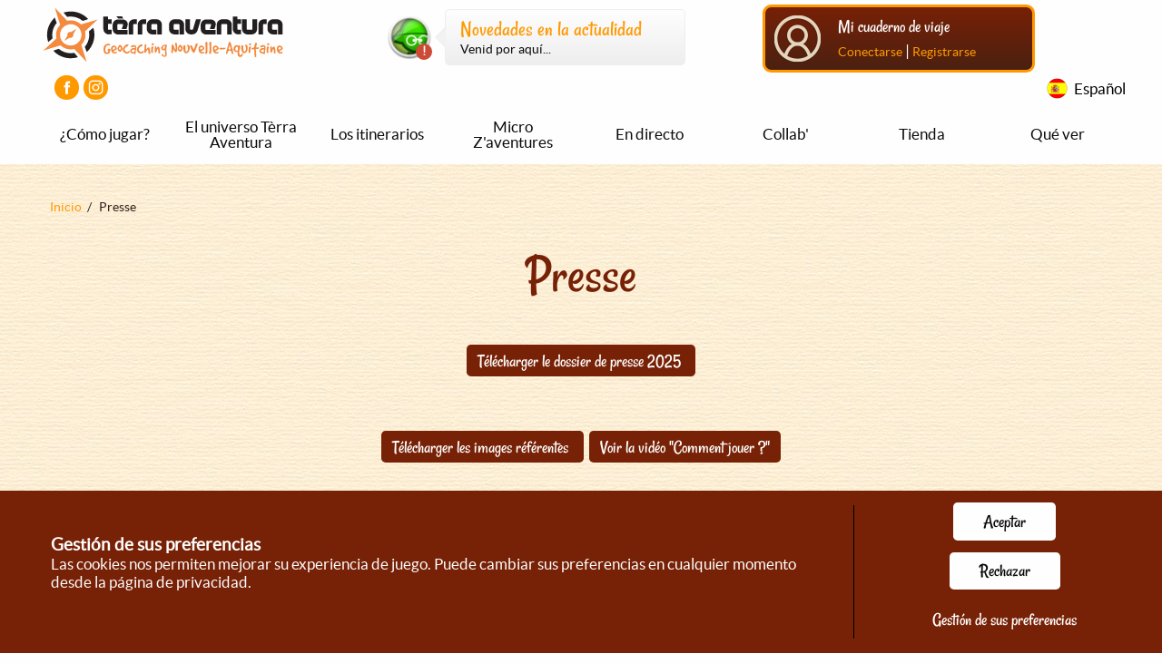

--- FILE ---
content_type: text/html; charset=UTF-8
request_url: https://www.terra-aventura.fr/presse?langcode=es
body_size: 13013
content:
<!DOCTYPE html>
<html lang="es" dir="ltr" prefix="og: https://ogp.me/ns#">
  <head>
    <meta charset="utf-8" />
<style>/* @see https://github.com/aFarkas/lazysizes#broken-image-symbol */.js img.lazyload:not([src]) { visibility: hidden; }/* @see https://github.com/aFarkas/lazysizes#automatically-setting-the-sizes-attribute */.js img.lazyloaded[data-sizes=auto] { display: block; width: 100%; }</style>
<meta name="description" content="Télécharger le dossier de presse 2025 Télécharger les images référentes Voir la vidéo &quot;Comment jouer ?&quot;" />
<meta name="Generator" content="Drupal 10 (https://www.drupal.org)" />
<meta name="MobileOptimized" content="width" />
<meta name="HandheldFriendly" content="true" />
<meta name="viewport" content="width=device-width, initial-scale=1.0" />
<link rel="icon" href="/themes/custom/terra/favicon.ico" type="image/vnd.microsoft.icon" />
<link rel="alternate" hreflang="fr" href="https://www.terra-aventura.fr/presse?langcode=es" />
<link rel="alternate" hreflang="en" href="https://www.terra-aventura.fr/en/node/692?langcode=es" />
<link rel="alternate" hreflang="eu" href="https://www.terra-aventura.fr/eu/presse?langcode=es" />
<link rel="canonical" href="https://www.terra-aventura.fr/presse?langcode=es" />
<link rel="shortlink" href="https://www.terra-aventura.fr/node/692?langcode=es" />

    <title>Presse | Tèrra Aventura</title>

    <link rel="apple-touch-icon" sizes="180x180" href="/themes/custom/terra/assets/favicon/apple-touch-icon.png">
    <link rel="icon" type="image/png" href="/themes/custom/terra/assets/favicon/favicon-32x32.png" sizes="32x32">
    <link rel="icon" type="image/png" href="/themes/custom/terra/assets/favicon/favicon-16x16.png" sizes="16x16">
    <link rel="manifest" href="/themes/custom/terra/assets/favicon/manifest.json">
    <link rel="mask-icon" href="/themes/custom/terra/assets/favicon/safari-pinned-tab.svg" color="#da532c">
    <meta name="theme-color" content="#ffffff">
    <meta name="apple-itunes-app" content="app-id=664647436">
    <meta name="google-play-app" content="app-id=com.tourismelimousin.terraavantura">
        <meta name="facebook-domain-verification" content="6okc8uti0rwcbc9wjhxqh8p5f5gred" />

      <link
        rel="preload"
        as="image"
        href="/themes/custom/terra/assets/img/backgrounds/home_bg.jpg"
      />


      <link rel="stylesheet" media="all" href="/sites/default/files/css/css_57hpzdKvFIEQBM9wcMYddgXfqfyjA0SoGL0y_URkXkA.css?delta=0&amp;language=es&amp;theme=terra&amp;include=[base64]" />
<link rel="stylesheet" media="all" href="/sites/default/files/css/css_GyEmvhybIkLIxBq1xKhWkQuyBTqx3GmPQMWer4ODFcM.css?delta=1&amp;language=es&amp;theme=terra&amp;include=[base64]" />

      <script src="https://www.google.com/recaptcha/api.js?hl=es&amp;render=explicit&amp;onload=drupalRecaptchaOnload" async defer></script>


  </head>

  <body class="page-node-692 path-node page-node-type-webform">

    <a href="#main-content" class="visually-hidden focusable skip-link">
      Pasar al contenido principal
    </a>
    <a href="#block-terra-main-menu" class="visually-hidden focusable skip-link">
      Pasar al menú principal
    </a>
    <a href="#footer" class="visually-hidden focusable skip-link">
      Pasar al pie de página principal
    </a>
    
      <div class="dialog-off-canvas-main-canvas" data-off-canvas-main-canvas>
    
<div class="wrapper">

  <header id="top">

  <div class="row collapse">

    <div class="column small-12 medium-4 large-3">

      <a href="https://www.terra-aventura.fr/?langcode=es" class="header--logo">
        <img src="/themes/custom/terra/logo.svg" alt="Géocaching en Nouvelle-Aquitaine" loading="lazy" width="280" height="75" />
      </a>

      <ul class="header--social">
        <li class="header--social-item">
            <a class="header--social-link" target="_blank" aria-label="Visiter la page Facebook" title="Ouverture nouvelle fenêtre" href="https://www.facebook.com/terraaventura"><span class="icon-fb" aria-hidden="true"></span></a>
        </li>
        <li class="header--social-item">
            <a class="header--social-link" aria-label="Visiter la page Instagram" target="_blank" title="Ouverture nouvelle fenêtre" href="https://www.instagram.com/terraaventura_lespoiz/"><span class="icon-instagram" aria-hidden="true"></span></a>
        </li>
      </ul>
    </div>

          <div class="column header--actu hide-for-small-only hide-for-medium-only large-5">
                <div class="region region-header row">
          <div class="views-element-container column block block-views block-views-blockactualites-block-2" id="block-actus-header">
            <div><div class="actu--header view view-actualites view-id-actualites view-display-id-block_2 js-view-dom-id-4590eab34fa9dce2617b4781a90c036bd99ac273bd80b56ffd7bea84c8884462">
                <div class="view-content">
                  <div><div class="views-field views-field-nothing"><span class="field-content"><span class="row align-middle collapse">
<span class="column hide-for-small shrink poiz-medaillon--small medaillon--left actu--img">  <img loading="lazy" src="https://cdn.terra-aventura.fr/cdn/ff/rZkGPTjV4qc3KLZ6qN43SM64IqB-pFh5HM2V2L75z58/1622039034/public/2021-05/imgList_zarthus.png" width="110" height="110" alt="Zarthus">

</span>
<a class="column actu--content" href="/actu">
<span class="t-size-strong t-family-secondary">Novedades en la actualidad</span><br>
<span class="text-color-black t-size-small">Venid por aquí...</span>
</a>
</span></span></div></div>

                </div>

              </div>
            </div>

          </div>

        </div>
      </div>
    
    <div class="column small-12 header--profile large-4">
      <div class="header--login-bloc">
        <div class="header--login">

          
      <div class="region region-box-login row">
      <div id="block-geocachingmanageruserblock" class="column small-12 no-padding block block-geocaching-manager">
  
    
      
  <div class="row" style="width: 100%;margin-left: auto;margin-right: auto;">

    <div class="column shrink no-padding-r">
      <img src="/themes/custom/terra/assets/img/elements/user-notLogged.png" alt="Mi cuaderno de viaje" loading="lazy" width="60" height="60">
    </div>

    <div class="column">
      <p class="no-margin t-family-secondary t-size-medium">Mi cuaderno de viaje</p>

      <a href="#" class="js-drop-loginbox t-size-small">Conectarse</a>
      <span> | </span>
      <a href="https://www.terra-aventura.fr/user/register?langcode=es" class="t-size-small">Registrarse</a>

    </div>

    <div class="js-login-box column small-12">
      <div class="header--login-form">
        <form class="user-login-form" data-drupal-selector="user-login-form" action="/presse?langcode=es" method="post" id="user-login-form" accept-charset="UTF-8">
  <div class="js-form-item form-item js-form-type-textfield form-type-textfield js-form-item-name form-item-name form-no-label">
      <label for="edit-name--2" class="visually-hidden js-form-required form-required">Nombre de usuario</label>
        <input autocorrect="none" autocapitalize="none" spellcheck="false" autofocus="autofocus" autocomplete="username" placeholder="Identificador o dirección email" data-drupal-selector="edit-name" type="text" id="edit-name--2" name="name" value="" size="60" maxlength="60" class="form-text required" required="required" aria-required="true" />

        </div>
<div class="js-form-item form-item js-form-type-password form-type-password js-form-item-pass form-item-pass form-no-label">
      <label for="edit-pass" class="visually-hidden js-form-required form-required">Contraseña</label>
        <span class="field-prefix"><span class="see-password icon-eye"></span></span>
      <input autocomplete="current-password" placeholder="Contraseña" data-drupal-selector="edit-pass" type="password" id="edit-pass" name="pass" size="60" maxlength="128" class="form-text required" required="required" aria-required="true" />

        </div>
<a href="https://www.terra-aventura.fr/user/password" class="t-size-small t-underline">¿Has olvidado tu contraseña?</a><input autocomplete="off" data-drupal-selector="form-9sfczkcknpinccuzcrjeivpkrilrnf8-tdi6pn8nrmi" type="hidden" name="form_build_id" value="form-9sfCzKCkNpincCUZCRJEIvPKrilRnf8-tDi6pn8NrMI" />
<input data-drupal-selector="edit-user-login-form" type="hidden" name="form_id" value="user_login_form" />
<div data-drupal-selector="edit-actions" class="form-actions js-form-wrapper form-wrapper" id="edit-actions--3">
<button  class="tertiary button js-form-submit form-submit" data-drupal-selector="edit-submit" type="submit" id="edit-submit--2" name="op" value="Conectarse"> Conectarse</button>


</div>

</form>

        <!--<hr class="primary">
                <a href="/facebook-login"><button class="button">Facebook Connect</button></a>-->
      </div>
    </div>
  </div>


  </div>

  </div>


        </div>
      </div>
    </div>
  </div>

      <div class="row">
      <div class="column small-12 no-padding text-right">
        <button class="current-lang es js-open-lang">Español</button>

        
      <div class="region region-lang row align-right">
      <div class="language-switcher-language-url column shrink block block-language block-language-blocklanguage-interface" id="block-selecteurdelangue" role="navigation">
  
    
      <ul class="links"><li hreflang="fr" data-drupal-link-query="{&quot;langcode&quot;:&quot;es&quot;}" data-drupal-link-system-path="node/692" class="is-active" aria-current="page"><a href="/presse?langcode=fr" class="language-link fr" hreflang="fr" data-drupal-link-query="{&quot;langcode&quot;:&quot;fr&quot;}" data-drupal-link-system-path="node/692">Français</a></li><li hreflang="en" data-drupal-link-query="{&quot;langcode&quot;:&quot;es&quot;}" data-drupal-link-system-path="node/692"><a href="/en/node/692?langcode=en" class="language-link en" hreflang="en" data-drupal-link-query="{&quot;langcode&quot;:&quot;en&quot;}" data-drupal-link-system-path="node/692">Anglais</a></li><li hreflang="es" data-drupal-link-query="{&quot;langcode&quot;:&quot;es&quot;}" data-drupal-link-system-path="node/692"><a href="/es/node/692?langcode=es" class="language-link es" hreflang="es" data-drupal-link-query="{&quot;langcode&quot;:&quot;es&quot;}" data-drupal-link-system-path="node/692">Español</a></li><li hreflang="nl" data-drupal-link-query="{&quot;langcode&quot;:&quot;es&quot;}" data-drupal-link-system-path="node/692"><a href="/nl/node/692?langcode=nl" class="language-link nl" hreflang="nl" data-drupal-link-query="{&quot;langcode&quot;:&quot;nl&quot;}" data-drupal-link-system-path="node/692">Nederlands</a></li><li hreflang="de" data-drupal-link-query="{&quot;langcode&quot;:&quot;es&quot;}" data-drupal-link-system-path="node/692"><a href="/de/node/692?langcode=de" class="language-link de" hreflang="de" data-drupal-link-query="{&quot;langcode&quot;:&quot;de&quot;}" data-drupal-link-system-path="node/692">Deutsch</a></li><li hreflang="eu" data-drupal-link-query="{&quot;langcode&quot;:&quot;es&quot;}" data-drupal-link-system-path="node/692"><a href="/eu/presse?langcode=eu" class="language-link eu" hreflang="eu" data-drupal-link-query="{&quot;langcode&quot;:&quot;eu&quot;}" data-drupal-link-system-path="node/692">Euskara</a></li></ul>
  </div>

  </div>

      </div>
    </div>
  
      <button class="menu-button js-menu-button hide-for-large"><span class="icon-menu"></span> Menu</button>
    
      <div class="region region-nav row collapse">
      <nav role="navigation" aria-labelledby="block-terra-main-menu-menu" id="block-terra-main-menu" class="column js-menu block block-menu navigation menu--main">
            
  <p class="visually-hidden block-title"  class="visually-hidden" id="block-terra-main-menu-menu">Navigation principale</p>
  

        
              <ul class="menu" style="--items:8;">
                    <li class="menu-item">
        <a href="/comment-jouer?langcode=es" data-drupal-link-system-path="node/11">¿Cómo jugar?</a>
              </li>
                <li class="menu-item menu-item--expanded">
        <a href="/lunivers?langcode=es" data-drupal-link-system-path="node/10">El universo Tèrra Aventura</a>
                                <ul class="menu">
                    <li class="menu-item">
        <a href="/il-etait-une-fois?langcode=es" data-drupal-link-system-path="node/13">Había una vez</a>
              </li>
                <li class="menu-item">
        <a href="/cartes-parcours?langcode=es" data-drupal-link-system-path="node/2793">Cartes des parcours</a>
              </li>
                <li class="menu-item">
        <a href="/les-poiz?langcode=es" data-drupal-link-system-path="node/18">Los Poï&#039;z</a>
              </li>
                <li class="menu-item">
        <a href="/les-quetes-bonus?langcode=es" data-drupal-link-system-path="node/17">Búsquedas de bonificación (en francés)</a>
              </li>
                <li class="menu-item">
        <a href="/les-succes-virtuels?langcode=es" data-drupal-link-system-path="node/954">Succès virtuels</a>
              </li>
                <li class="menu-item">
        <a href="/la-charte?langcode=es" data-drupal-link-system-path="node/24">La carta</a>
              </li>
                <li class="menu-item">
        <a href="/vos-questions?langcode=es" data-drupal-link-system-path="node/19">Sus preguntas</a>
              </li>
                <li class="menu-item">
        <a href="/goodies?langcode=es" data-drupal-link-system-path="node/531">Goodies</a>
              </li>
                <li class="menu-item">
        <a href="/les-medailles-collector?langcode=es" data-drupal-link-system-path="node/547">Médailles</a>
              </li>
                <li class="menu-item">
        <a href="/concours?langcode=es" data-drupal-link-system-path="node/12">Concours</a>
              </li>
        </ul>
  
              </li>
                <li class="menu-item">
        <a href="/parcours?langcode=es" data-drupal-link-system-path="parcours">Los itinerarios</a>
              </li>
                <li class="menu-item menu-item--collapsed">
        <a href="/micro-zaventures?langcode=es" data-drupal-link-system-path="node/1590">Micro Z&#039;aventures</a>
              </li>
                <li class="menu-item">
        <a href="/actu?langcode=es" data-drupal-link-system-path="actu">En directo</a>
              </li>
                <li class="menu-item menu-item--expanded">
        <a href="/collab?langcode=es" data-drupal-link-system-path="node/742">Collab&#039;</a>
                                <ul class="menu">
                    <li class="menu-item">
        <a href="/bastides-fete?langcode=es" data-drupal-link-system-path="node/2292">Bastides en Fête</a>
              </li>
                <li class="menu-item">
        <a href="/2023-12-nouveaux-parcours-creuse?langcode=es" data-drupal-link-system-path="node/1381">Creuse Tourisme</a>
              </li>
                <li class="menu-item">
        <a href="/gites-de-france?langcode=es" data-drupal-link-system-path="node/741">Gîtes de France</a>
              </li>
                <li class="menu-item">
        <a href="/basque-terra-aventura?langcode=es" data-drupal-link-system-path="node/2289">Le basque débarque sur Tèrra Aventura</a>
              </li>
                <li class="menu-item">
        <a href="/jeux-des-poiz?langcode=es" data-drupal-link-system-path="node/2043">Les Jeux des Poïz</a>
              </li>
                <li class="menu-item">
        <a href="/millevaches-en-limousin?langcode=es" data-drupal-link-system-path="node/2064">Millevaches en Limousin</a>
              </li>
                <li class="menu-item">
        <a href="/musee-national-de-prehistoire?langcode=es" data-drupal-link-system-path="node/1905">Musée national de Préhistoire</a>
              </li>
                <li class="menu-item">
        <a href="/noel-libourne?langcode=es" data-drupal-link-system-path="node/2364">Noël à Libourne</a>
              </li>
                <li class="menu-item">
        <a href="/olympiades-des-metiers?langcode=es" data-drupal-link-system-path="node/1252">Olympiades des métiers</a>
              </li>
                <li class="menu-item">
        <a href="/surfrider-terra?langcode=es" data-drupal-link-system-path="node/2067">Surfrider, journée mondiale de l&#039;océan</a>
              </li>
                <li class="menu-item">
        <a href="/collab-musee-tumulus-bougon?langcode=es" data-drupal-link-system-path="node/1416">Tumulus de Bougon</a>
              </li>
        </ul>
  
              </li>
                <li class="menu-item menu-item--collapsed">
        <a href="/boutiques?langcode=es" data-drupal-link-system-path="node/567">Tienda</a>
              </li>
                <li class="menu-item menu-item--collapsed">
        <a href="/decouvrir-la-nouvelle-aquitaine?langcode=es" data-drupal-link-system-path="node/464">Qué ver</a>
              </li>
        </ul>
  


  </nav>

  </div>

  
  
</header>
<div id="main-content"></div>

  <div role="main" class="main ">

    
          
      <div class="region region-content row">
      <div id="block-terra-breadcrumbs" class="column small-12 block block-system block-system-breadcrumb-block">
  
    
        <nav class="breadcrumb" role="navigation" aria-labelledby="system-breadcrumb">
    <p id="system-breadcrumb" class="visually-hidden">Sobrescribir enlaces de ayuda a la navegación</p>
    <ol>
          <li>
                  <a href="/?langcode=es">Inicio</a>
              </li>
          <li>
                  Presse
              </li>
        </ol>
  </nav>

  </div>
<div id="block-terra-page-title" class="column small-12 block block-core block-page-title-block">
  
    
      
  <h1 class="page-title"><span class="field field--name-title field--type-string field--label-hidden">Presse</span>
</h1>


  </div>
<div id="block-terra-content" class="column small-12 block block-system block-system-main-block">
  
    
      
<article lang="fr" class="node node--type-webform node--view-mode-full">

  
    

  
  <div class="node__content">
    
            <div class="clearfix text-formatted field field--name-body field--type-text-with-summary field--label-hidden field__item"><p class="text-center"><br><a class="button" href="https://www.terra-aventura.fr/sites/default/files/pdf/Dossier%20Presse%20T%C3%A8rra%20Aventura%202025.pdf">Télécharger le dossier de presse 2025&nbsp;</a></p><p class="text-center"><br><a class="button" href="https://www.terra-aventura.fr/sites/default/files/pdf/Images%20r%C3%A9f%C3%A9rentes%20T%C3%A8rra%20Aventura%202025.zip">Télécharger les images référentes&nbsp;</a> &nbsp;<a class="button" href="https://www.youtube.com/watch?v=q1q3y9WXJuw" target="_blank">Voir la vidéo "Comment jouer ?"</a></p><p>&nbsp;</p><p>&nbsp;</p><p>Utilisez le formulaire ci-dessous ou nous joindre directement par téléphone.</p><p>Vous pouvez également contacter :</p><p><em>Florie FOUCHÉ</em><br><em>Chargée de communication Terra Aventura</em><br><em>florie.fouche@na-tourisme.com</em><br><em>05 55 11 06 05 / 06 79 80 &nbsp;22 04</em></p><p><br><em>Sophie MARNIER</em><br><em>Cheffe pôle Terra Aventura</em><br><em>sophie.marnier@na-tourisme.com</em><br><em>05 55 11 06 01 / 06 20 70 10 58</em></p></div>
      
            <div class="field field--name-webform field--type-webform field--label-hidden field__item"><form class="webform-submission-form webform-submission-add-form webform-submission-presse-form webform-submission-presse-add-form webform-submission-presse-node-692-form webform-submission-presse-node-692-add-form row js-webform-details-toggle webform-details-toggle" data-drupal-selector="webform-submission-presse-node-692-add-form" action="/presse?langcode=es" method="post" id="webform-submission-presse-node-692-add-form" accept-charset="UTF-8">
  
  <div class="column small-12 medium-4 js-form-item form-item js-form-type-textfield form-type-textfield js-form-item-name form-item-name">
      <label for="edit-name" class="js-form-required form-required">Nombre</label>
        <input data-drupal-selector="edit-name" type="text" id="edit-name" name="name" value="" size="60" maxlength="255" class="form-text required" required="required" aria-required="true" />

        </div>
<div class="column small-12 medium-4 js-form-item form-item js-form-type-textfield form-type-textfield js-form-item-societe form-item-societe">
      <label for="edit-societe">Empresa</label>
        <input data-drupal-selector="edit-societe" type="text" id="edit-societe" name="societe" value="" size="60" maxlength="255" class="form-text" />

        </div>
<div class="column small-12 medium-4 js-form-item form-item js-form-type-tel form-type-tel js-form-item-telephone form-item-telephone">
      <label for="edit-telephone" class="js-form-required form-required">Teléfono</label>
        <input data-drupal-selector="edit-telephone" type="tel" id="edit-telephone" name="telephone" value="" size="30" maxlength="128" class="form-tel required" required="required" aria-required="true" />

        </div>
<div class="column small-12 medium-6 js-form-item form-item js-form-type-email form-type-email js-form-item-email form-item-email">
      <label for="edit-email" class="js-form-required form-required">Email</label>
        <input data-drupal-selector="edit-email" type="email" id="edit-email" name="email" value="" size="60" maxlength="254" class="form-email required" required="required" aria-required="true" />

        </div>
<div class="column small-12 medium-6 js-form-item form-item js-form-type-textfield form-type-textfield js-form-item-subject form-item-subject">
      <label for="edit-subject" class="js-form-required form-required">Asunto</label>
        <input data-drupal-selector="edit-subject" type="text" id="edit-subject" name="subject" value="" size="60" maxlength="255" class="form-text required" required="required" aria-required="true" />

        </div>
<div class="column small-12 js-form-item form-item js-form-type-textarea form-type-textarea js-form-item-message form-item-message">
      <label for="edit-message" class="js-form-required form-required">Mensaje</label>
        <div class="form-textarea-wrapper">
  <textarea data-drupal-selector="edit-message" id="edit-message" name="message" rows="5" cols="60" class="form-textarea required resize-vertical" required="required" aria-required="true"></textarea>
</div>

        </div>
<div class="column small-12 medium-6 js-form-item form-item js-form-type-checkbox form-type-checkbox js-form-item-rgpd form-item-rgpd">
        <input data-drupal-selector="edit-rgpd" type="checkbox" id="edit-rgpd" name="rgpd" value="1" class="form-checkbox required" required="required" aria-required="true" />

        <label for="edit-rgpd" class="option js-form-required form-required">Al enviar este formulario, acepto que la información ingresada se utiliza para uso exclusivo del contacto para procesar mi solicitud</label>
      </div>


                    <fieldset  data-drupal-selector="edit-captcha" class="captcha captcha-type-challenge--recaptcha" data-nosnippet>
          <legend class="captcha__title js-form-required form-required">
            CAPTCHA
          </legend>
                  <div class="captcha__element">
            <input data-drupal-selector="edit-captcha-sid" type="hidden" name="captcha_sid" value="531750234" />
<input data-drupal-selector="edit-captcha-token" type="hidden" name="captcha_token" value="GPlUJNlI-7WCUENUB1XKd3j-IVnU7D4M3DagT8nStPk" />
<input data-drupal-selector="edit-captcha-response" type="hidden" name="captcha_response" value="" />
<div class="g-recaptcha" data-sitekey="6LfYgiQUAAAAACriRb3OIBPfJOAg5CiBMnKw-3Cr" data-theme="light" data-type="image"></div><input data-drupal-selector="edit-captcha-cacheable" type="hidden" name="captcha_cacheable" value="1" />

          </div>
                      <div class="captcha__description description">Esta pregunta es para comprobar si usted es un visitante humano y prevenir envíos de spam automatizado.</div>
                              </fieldset>
            <div class="column small-12 form-actions webform-actions js-form-wrapper form-wrapper" data-drupal-selector="edit-actions" id="edit-actions">
<button  class="webform-button--submit button button--primary js-form-submit form-submit" data-drupal-selector="edit-actions-submit" type="submit" id="edit-actions-submit" name="op" value="Enviar mensaje"> Enviar mensaje</button>



</div>
<div class="column small-12 rgpd-note js-form-item form-item js-form-type-webform-markup form-type-webform-markup js-form-item-rgpd-note form-item-rgpd-note form-no-label" id="edit-rgpd-note">
        Le CRT Nouvelle-Aquitaine recueille vos donn&eacute;es afin de traiter votre demande. Les donn&eacute;es requises sont n&eacute;cessaires pour votre suivi. Les destinataires des donn&eacute;es sont le responsable de traitement, les services internes en charge des r&eacute;ponses, ainsi que toute personne l&eacute;galement autoris&eacute;e. La dur&eacute;e de traitement des donn&eacute;es est limit&eacute;e au temps n&eacute;cessaire pour traiter votre demande, et la dur&eacute;e de conservation est limit&eacute;e &agrave; 1an maximum. Conform&eacute;ment &agrave; la loi informatique et libert&eacute;s, vous b&eacute;n&eacute;ficiez d&#39;un droit d&#39;acc&egrave;s, de rectification, de suppression, de limitation ou d&#39;opposition au traitement de vos donn&eacute;es.&nbsp;<br />
<a href="/node/532" target="_blank">En savoir plus sur la gestion de vos donn&eacute;es et vos droits</a><br />
&nbsp;
        </div>
<input autocomplete="off" data-drupal-selector="form-bv9oire-clbrmvxhebvadldjwdrwzlzgdi9vipulhiq" type="hidden" name="form_build_id" value="form-bV9oiRe_CLBRMvxhEbvADlDjwDrwZlzGDI9vIPulhiQ" />
<input data-drupal-selector="edit-webform-submission-presse-node-692-add-form" type="hidden" name="form_id" value="webform_submission_presse_node_692_add_form" />


  
</form>
</div>
      
  </div>

</article>

  </div>

  </div>

    
    <!-- PAGE PERSONNAGES -->
    
  </div>

  <footer id="footer">
      <div class="footer--partner">
      
      <div class="region region-partners row">
      <div id="block-decouvrezlanouvelleaquitainefr" class="column small-12 text-center block-na block block-block-content block-block-content1da5c755-718e-4ccb-88a7-4148ccef97c6">
  
    
      
            <div class="clearfix text-formatted field field--name-body field--type-text-with-summary field--label-hidden field__item"><div class="row"><div class="column small-12 text-center"><p><a class="float-right button secondary" href="/es/node/464">Descubra</a></p><h2>Descubra la Nouvelle-Aquitaine</h2></div><div class="column small-10 small-offset-1"><div class="row align-middle"><p><img src="https://www.terra-aventura.fr/sites/default/files/pubs/logo-na-es.jpg" width="120" height="179" alt loading="lazy"></p><p class="column expand">La región francesa más grande, la Nouvelle-Aquitaine es tan diversa como sorprendente. Naturaleza, grandes espacios, ciudades dinámicas, playas míticas...<br>También es un territorio que se compone de fuertes culturas y de un patrimonio excepcional. ¡Un gran parque infantil de aventura, a descubrir con Tèrra Aventura!</p></div></div></div></div>
      
  </div>
<div id="block-destinationpartenairesheaderfr" class="column small-12 block block-block-content block-block-contenta95a164c-27db-4ce2-bd7b-f9377f816846">
  
    
      
            <div class="clearfix text-formatted field field--name-body field--type-text-with-summary field--label-hidden field__item"><div class="row">
<div class="column small-12 text-center"><a class="float-right button secondary" href="/es/partenaires">Ver los socios</a>
<div>
<h2 class="no-margin">Los destinos asociados</h2>

<p class="hide-for-small-only text-center">Para un día, un fin de semana o las vacaciones...</p>
</div>
</div>
</div>
</div>
      
  </div>
<div class="views-element-container column small-12 block block-views block-views-blockpartnairs-block-1" id="block-views-block-partnairs-block-1">
  
    
      <div><div class="footer--partner-bloc view view-partnairs view-id-partnairs view-display-id-block_1 js-view-dom-id-65437499fe05f531c4cf748e6d50130eb3bca632cd7ebec4f0102d0162217755">
  
    
      
      <div class="view-content">
          <div class="column shrink"><a href="http://www.tourisme64.com/" title="Béarn Pyrénées Pays-Basque Tourisme" target="_blank">  <img loading="lazy" src="https://cdn.terra-aventura.fr/cdn/ff/usQP8pm2kTKnAQfxCJ8DuaQGIXMlpOWF3VmN2tgrols/1740152890/public/styles/logo_partenaires_footer/public/logospartners/logo_adt64_0.jpg?itok=fQilM8PC" width="200" height="114" alt="Logo Béarn Pyrénées Pays-Basque Tourisme" class="image-style-logo-partenaires-footer" />


</a></div>
    <div class="column shrink"><a href="https://www.gironde-tourisme.fr/" title="Gironde Tourisme" target="_blank">  <img loading="lazy" src="https://cdn.terra-aventura.fr/cdn/ff/y6Iw8IguqZPe7vzBCnmMBeodfFdBMxAE00ufnvTUh8g/1649077362/public/styles/logo_partenaires_footer/public/logospartners/gironde-tourisme.png?itok=giBUuDQ1" width="200" height="83" alt="Logo Gironde Tourisme" class="image-style-logo-partenaires-footer" />


</a></div>
    <div class="column shrink"><a href="https://www.tourismelandes.com/" title="Landes Tourisme" target="_blank">  <img loading="lazy" src="https://cdn.terra-aventura.fr/cdn/ff/nuZzLwYLiOV8y2cnzLUy4nK80HDh9s523pl-b3Mricc/1649077523/public/styles/logo_partenaires_footer/public/logospartners/logo-landes.png?itok=A0Gopt69" width="200" height="78" alt="Logo Landes Attractivité" class="image-style-logo-partenaires-footer" />


</a></div>
    <div class="column shrink"><a href="https://www.tourisme-vienne.com/" title="Vienne Tourisme" target="_blank">  <img loading="lazy" src="https://cdn.terra-aventura.fr/cdn/ff/27XjJMTTo_zccaIhaMWZFAz-Gax5MXXLllz2j8zmZXU/1732533753/public/styles/logo_partenaires_footer/public/logospartners/logo-vienne.png?itok=0mCiOAhq" width="200" height="122" alt="Logo Vienne Tourisme" class="image-style-logo-partenaires-footer" />


</a></div>
    <div class="column shrink"><a href="https://www.charentestourisme.com/" title="Visiter le site de Charente Tourismes - Ouverture nouvelle fenêtre" target="_blank">  <img loading="lazy" src="https://cdn.terra-aventura.fr/cdn/ff/_TVdvhpmW7uNE9Ss8NrHoL1FZPE-EhouH84yXC2xOLM/1741248290/public/styles/logo_partenaires_footer/public/logospartners/charentes.jpg?itok=KQp_BlVF" width="200" height="80" alt="Logo Infiniment Charentes" class="image-style-logo-partenaires-footer" />


</a></div>
    <div class="column shrink"><a href="http://www.tourismecorreze.com/fr" title="Accéder au site Tourisme Corrèze" target="_blank">  <img loading="lazy" src="https://cdn.terra-aventura.fr/cdn/ff/rlEvQFBpeZAfJ94gHwZDjkvXVHVs4xu5ccexGRqpWzI/1740047093/public/styles/logo_partenaires_footer/public/logospartners/logo-correze-min.jpg?itok=Z6mEGQwe" width="200" height="77" alt="logo Tourisme Corrèze" class="image-style-logo-partenaires-footer" />


</a></div>
    <div class="column shrink"><a href="http://www.tourisme-creuse.com/" title="Creuse" target="_blank">  <img loading="lazy" src="https://cdn.terra-aventura.fr/cdn/ff/48vdfHqrA42h3QDsNeTRer5gHb_zlvF9kTCSmULVxmk/1592930195/public/styles/logo_partenaires_footer/public/logospartners/logo-creuse-officiel.png?itok=q74Xoosr" width="200" height="200" alt="Logo Creuse, Être libre" class="image-style-logo-partenaires-footer" />


</a></div>
    <div class="column shrink"><a href="https://www.deux-sevres.fr/" title="Deux-Sèvres" target="_blank">  <img loading="lazy" src="https://cdn.terra-aventura.fr/cdn/ff/MICXN7v9uA9ZWfXJ9BjiDkobGEQRY7quVcQ_DWhSQsI/1649077303/public/styles/logo_partenaires_footer/public/logospartners/deux-sevres_0.png?itok=-yG7QtUF" width="200" height="202" alt="Logo Deux-Sèvres, le département 79" class="image-style-logo-partenaires-footer" />


</a></div>
    <div class="column shrink"><a href="http://www.dordogne-perigord-tourisme.fr/" title="Dordogne" target="_blank">  <img loading="lazy" src="https://cdn.terra-aventura.fr/cdn/ff/eTUvHXjCJvj1qJMbM9XGwIWVx54TqZH8nSsjwTdDeOo/1496826612/public/styles/logo_partenaires_footer/public/logospartners/Dordogne.jpg?itok=80obEQSn" width="200" height="58" alt="Logo Dordogne Périgord, Tourisme France" class="image-style-logo-partenaires-footer" />


</a></div>
    <div class="column shrink"><a href="http://www.tourisme-hautevienne.com/" title="Haute-Vienne" target="_blank">  <img loading="lazy" src="https://cdn.terra-aventura.fr/cdn/ff/gjQb2LuGx-PfmupIV3pgchj6I1aYxQ3ADqWlhfB6Fi8/1701162075/public/styles/logo_partenaires_footer/public/logospartners/marque-limousin.png?itok=XJlj0_DG" width="200" height="85" alt="Logo Limousin, nouveaux horizons" class="image-style-logo-partenaires-footer" />


</a></div>
    <div class="column shrink"><a href="http://www.tourisme-lotetgaronne.com/" title="Lot-et-Garonne" target="_blank">  <img loading="lazy" src="https://cdn.terra-aventura.fr/cdn/ff/A0CUs1IcpDyDgIWurev6TYuJduT-o4K7WyM0P1VkP7c/1558362745/public/styles/logo_partenaires_footer/public/logospartners/logo_lot-garonne.jpg?itok=fYv1L909" width="200" height="222" alt="Logo Lot-et-Garonne" class="image-style-logo-partenaires-footer" />


</a></div>

    </div>
  
          </div>
</div>

  </div>

  </div>

    </div>
  
  <div class="footer">

    <div class="row">

            <div class="column small-12 medium-4 footer--sitemap">
        <div class="footer--bloc-inner">
          <nav role="navigation" aria-labelledby="block-footer-main-menu" id="block-footer-main" class="block block-menu navigation menu--main">
      
  <p class="visually-hidden block-title"  id="block-footer-main-menu">Plano del sitio</p>
  

        
              <ul class="menu" style="--items:8;">
                    <li class="menu-item">
        <a href="/comment-jouer?langcode=es" data-drupal-link-system-path="node/11">¿Cómo jugar?</a>
              </li>
                <li class="menu-item menu-item--expanded">
        <a href="/lunivers?langcode=es" data-drupal-link-system-path="node/10">El universo Tèrra Aventura</a>
                                <ul class="menu">
                    <li class="menu-item">
        <a href="/il-etait-une-fois?langcode=es" data-drupal-link-system-path="node/13">Había una vez</a>
              </li>
                <li class="menu-item">
        <a href="/cartes-parcours?langcode=es" data-drupal-link-system-path="node/2793">Cartes des parcours</a>
              </li>
                <li class="menu-item">
        <a href="/les-poiz?langcode=es" data-drupal-link-system-path="node/18">Los Poï&#039;z</a>
              </li>
                <li class="menu-item">
        <a href="/les-quetes-bonus?langcode=es" data-drupal-link-system-path="node/17">Búsquedas de bonificación (en francés)</a>
              </li>
                <li class="menu-item">
        <a href="/les-succes-virtuels?langcode=es" data-drupal-link-system-path="node/954">Succès virtuels</a>
              </li>
                <li class="menu-item">
        <a href="/la-charte?langcode=es" data-drupal-link-system-path="node/24">La carta</a>
              </li>
                <li class="menu-item">
        <a href="/vos-questions?langcode=es" data-drupal-link-system-path="node/19">Sus preguntas</a>
              </li>
                <li class="menu-item">
        <a href="/goodies?langcode=es" data-drupal-link-system-path="node/531">Goodies</a>
              </li>
                <li class="menu-item">
        <a href="/les-medailles-collector?langcode=es" data-drupal-link-system-path="node/547">Médailles</a>
              </li>
                <li class="menu-item">
        <a href="/concours?langcode=es" data-drupal-link-system-path="node/12">Concours</a>
              </li>
        </ul>
  
              </li>
                <li class="menu-item">
        <a href="/parcours?langcode=es" data-drupal-link-system-path="parcours">Los itinerarios</a>
              </li>
                <li class="menu-item menu-item--collapsed">
        <a href="/micro-zaventures?langcode=es" data-drupal-link-system-path="node/1590">Micro Z&#039;aventures</a>
              </li>
                <li class="menu-item">
        <a href="/actu?langcode=es" data-drupal-link-system-path="actu">En directo</a>
              </li>
                <li class="menu-item menu-item--expanded">
        <a href="/collab?langcode=es" data-drupal-link-system-path="node/742">Collab&#039;</a>
                                <ul class="menu">
                    <li class="menu-item">
        <a href="/bastides-fete?langcode=es" data-drupal-link-system-path="node/2292">Bastides en Fête</a>
              </li>
                <li class="menu-item">
        <a href="/2023-12-nouveaux-parcours-creuse?langcode=es" data-drupal-link-system-path="node/1381">Creuse Tourisme</a>
              </li>
                <li class="menu-item">
        <a href="/gites-de-france?langcode=es" data-drupal-link-system-path="node/741">Gîtes de France</a>
              </li>
                <li class="menu-item">
        <a href="/basque-terra-aventura?langcode=es" data-drupal-link-system-path="node/2289">Le basque débarque sur Tèrra Aventura</a>
              </li>
                <li class="menu-item">
        <a href="/jeux-des-poiz?langcode=es" data-drupal-link-system-path="node/2043">Les Jeux des Poïz</a>
              </li>
                <li class="menu-item">
        <a href="/millevaches-en-limousin?langcode=es" data-drupal-link-system-path="node/2064">Millevaches en Limousin</a>
              </li>
                <li class="menu-item">
        <a href="/musee-national-de-prehistoire?langcode=es" data-drupal-link-system-path="node/1905">Musée national de Préhistoire</a>
              </li>
                <li class="menu-item">
        <a href="/noel-libourne?langcode=es" data-drupal-link-system-path="node/2364">Noël à Libourne</a>
              </li>
                <li class="menu-item">
        <a href="/olympiades-des-metiers?langcode=es" data-drupal-link-system-path="node/1252">Olympiades des métiers</a>
              </li>
                <li class="menu-item">
        <a href="/surfrider-terra?langcode=es" data-drupal-link-system-path="node/2067">Surfrider, journée mondiale de l&#039;océan</a>
              </li>
                <li class="menu-item">
        <a href="/collab-musee-tumulus-bougon?langcode=es" data-drupal-link-system-path="node/1416">Tumulus de Bougon</a>
              </li>
        </ul>
  
              </li>
                <li class="menu-item menu-item--collapsed">
        <a href="/boutiques?langcode=es" data-drupal-link-system-path="node/567">Tienda</a>
              </li>
                <li class="menu-item menu-item--collapsed">
        <a href="/decouvrir-la-nouvelle-aquitaine?langcode=es" data-drupal-link-system-path="node/464">Qué ver</a>
              </li>
        </ul>
  


  </nav>

        </div>
      </div>

            <div class="column small-12 medium-4 footer--menu">
        <div class="footer--bloc-inner">
          <nav role="navigation" aria-labelledby="block-footer-find-menu" id="block-footer-find" class="block block-menu navigation menu--footer">
      
  <p class="block-title"  id="block-footer-find-menu">Cómo llegar a Tèrra Aventura</p>
  

        
              <ul class="menu">
                    <li class="menu-item">
        <a href="http://cloud.terra-aventura.fr">Espacio pro</a>
              </li>
                <li class="menu-item">
        <a href="/contact?langcode=es" data-drupal-link-system-path="node/691">Contact</a>
              </li>
                <li class="menu-item menu-item--active-trail">
        <a href="/presse?langcode=es" data-drupal-link-system-path="node/692">Presse</a>
              </li>
                <li class="menu-item">
        <a href="/mentions-legales?langcode=es" data-drupal-link-system-path="node/9">Menciones legales</a>
              </li>
                <li class="menu-item">
        <a href="/conditions-generales-dutilisation-du-jeu-terra-aventura?langcode=es" data-drupal-link-system-path="node/22">Condiciones generales de uso</a>
              </li>
                <li class="menu-item">
        <a href="/charte-de-confidentialite-privacy-policy?langcode=es" data-drupal-link-system-path="node/532">Declaración de privacidad</a>
              </li>
        </ul>
  


  </nav>

        </div>
      </div>

            <div class="column small-12 medium-4 block">
        <div class="footer--bloc-inner">
          <h2>Prepara tu estancia</h2>

          <ul class="list-web">
            <li>
              <a title="Ouverture nouvelle fenêtre" href="https://www.nouvelle-aquitaine-tourisme.com/en" target="_blank"><span
                  class="icon-web">&nbsp;</span> | Nouvelle-Aquitaine Tourisme</a>
            </li>
          </ul>

          <hr>
          <div class="row">
            <div class="column">
              <p class="text-align-center">
                <a href="https://www.nouvelle-aquitaine-tourisme.com" title="Accéder au site de la Novuelle Aquitaine - Ouverture nouvelle fenêtre" target="_blank">
                  <img alt="Région Nouvelle-Aquitaine, Comité Régional du Tourisme" height="180"
                       src="/sites/default/files/pubs/logo-na-es.jpg" width="120"
                       loading="lazy">
                </a>
              </p>
            </div>
          </div>

          <div class="signature">
            Juillet&nbsp;2018&nbsp;-
            <a class="signature--link" href="http://www.proximit.fr/" target="_blank" title="Accéder au site de proximit">
              <img alt="Proximit Digital, agence de communication digitale"
                   src="https://www.terra-aventura.fr/sites/default/files/inline-images/logo_white.svg"
                   loading="lazy" width="64" height="38">
            </a>
          </div>
        </div>

      </div>

    </div>

  </div>


</footer>

<div class="btn-depliant-wrapper">
  <a href="/sites/default/files/pdf/depliant-2025.pdf" class="btn-depliant" target="_blank">
    <span class="btn-depliant-popover">Carte des parcours 2025</span>
  </a>
</div>
  <div class="reveal message" id="msgModal" data-reveal>
    
      <div class="region region-message row">
      <div data-drupal-messages-fallback class="hidden"></div>

  </div>

    <div class="reveal-footer">
      <button class="button expanded" data-close aria-label="Close modal" type="button">OK</button>
    </div>
  </div>

</div>

  </div>

    
    <script type="application/json" data-drupal-selector="drupal-settings-json">{"path":{"baseUrl":"\/","pathPrefix":"","currentPath":"node\/692","currentPathIsAdmin":false,"isFront":false,"currentLanguage":"fr","currentQuery":{"langcode":"es"}},"pluralDelimiter":"\u0003","suppressDeprecationErrors":true,"ajaxPageState":{"libraries":"[base64]","theme":"terra","theme_token":null},"ajaxTrustedUrl":{"form_action_p_pvdeGsVG5zNF_XLGPTvYSKCf43t8qZYSwcfZl2uzM":true,"\/presse?element_parents=user_picture\/widget\/0\u0026langcode=es\u0026ajax_form=1":true,"\/presse?langcode=es\u0026ajax_form=1":true},"colorbox":{"transition":"elastic","speed":350,"opacity":0.85,"slideshow":false,"slideshowAuto":true,"slideshowSpeed":2500,"slideshowStart":"start slideshow","slideshowStop":"stopper le diaporama","current":"{current} de {total}","previous":"\u00ab Anterior","next":"Siguiente","close":"Cerrar","overlayClose":true,"returnFocus":true,"maxWidth":"90%","maxHeight":"90%","initialWidth":"300","initialHeight":"250","fixed":true,"scrolling":true,"mobiledetect":true,"mobiledevicewidth":"480px"},"geocaching_modales":{"send_ga":0,"cookie_time":"15778800000"},"lazy":{"lazysizes":{"lazyClass":"lazyload","loadedClass":"lazyloaded","loadingClass":"lazyloading","preloadClass":"lazypreload","errorClass":"lazyerror","autosizesClass":"lazyautosizes","srcAttr":"data-src","srcsetAttr":"data-srcset","sizesAttr":"data-sizes","minSize":40,"customMedia":[],"init":true,"expFactor":1.5,"hFac":0.8,"loadMode":2,"loadHidden":true,"ricTimeout":0,"throttleDelay":125,"plugins":[]},"placeholderSrc":"\/themes\/custom\/terra\/assets\/img\/elements\/lazy-load.png","preferNative":false,"minified":true,"libraryPath":"\/libraries\/lazysizes"},"geocaching_next_caches":{"cart":{"name":"","steps":[]},"is_connected":false},"pit_rgpd":{"banner_column":1,"banner_background_color":"background-color-primary","banner_text_color":"text-color-light","banner_button_color_accept":"light","banner_button_color_custom":"light clear","banner_button_color_decline":"light","reveal_button_color_reset":"light","reveal_button_color_apply":"secondary","is_privacy_page":false,"version":"3","banner_title":"Gesti\u00f3n de sus preferencias","banner_button_accept":"Aceptar","banner_text":"Las cookies nos permiten mejorar su experiencia de juego. Puede cambiar sus preferencias en cualquier momento desde la p\u00e1gina de privacidad.","banner_button_custom":"Gesti\u00f3n de sus preferencias","banner_button_decline":"Rechazar","reveal_button_reset":"Cancelar","reveal_button_apply":"Valider","reveal_text":"Algunas caracter\u00edsticas de este sitio se basan en servicios ofrecidos por sitios terceros. Estas caracter\u00edsticas depositan cookies permitiendo que estos sitios rastreen su navegaci\u00f3n. Estas cookies solo se depositan si usted da su consentimiento.","reveal_title":"Gesti\u00f3n de sus preferencias","ga_code":"UA-22704248-1","ga_domain":"terra-aventura.fr","ga_text":"Les services de mesure d\u0027audience permettent de g\u00e9n\u00e9rer des statistiques de fr\u00e9quentation utiles \u00e0 l\u0027am\u00e9lioration du site. \u003Ca href=\u0022https:\/\/policies.google.com\/privacy?hl=fr\u0022 target=\u0022_blank\u0022 title=\u0022Ouverture nouvelle fen\u00eatre\u0022\u003EPolitique de confidentialit\u00e9\u003C\/a\u003E\u003Cbr \/\u003E\r\n","ga_cookies":["_ga_C49LZRC4KR"],"pxfb_code":"177522711041418","pxfb_domain":"terra-aventura.fr","pxfb_text":"Le pixel Facebook nous permet de lancer des campagnes sur Facebook aupr\u00e8s des visiteurs du site internet de T\u00e8rra aventura\u003Cbr \/\u003E\r\n\u003Ca href=\u0022https:\/\/www.facebook.com\/help\/cookies\/\u0022 target=\u0022_blank\u0022 title=\u0022Politique de confidentialit\u00e9 Facebook\u0022\u003EPolitique de confidentialit\u00e9\u003C\/a\u003E"},"language":"es","field_group":{"fieldset":{"mode":"register","context":"form","settings":{"classes":"column small-12 medium-6 hide-legend","id":"","description":"","required_fields":true}},"html_element":{"mode":"register","context":"form","settings":{"classes":"column small-12 ","id":"","element":"fieldset","show_label":true,"label_element":"legend","attributes":"","effect":"none","speed":"fast","required_fields":false,"show_empty_fields":false,"label_element_classes":"legend"}}},"ajax":{"edit-user-picture-0-upload-button":{"callback":["Drupal\\file\\Element\\ManagedFile","uploadAjaxCallback"],"wrapper":"ajax-wrapper","effect":"fade","progress":{"type":"throbber","message":null},"event":"mousedown","keypress":true,"prevent":"click","url":"\/presse?element_parents=user_picture\/widget\/0\u0026langcode=es\u0026ajax_form=1","httpMethod":"POST","dialogType":"ajax","submit":{"_triggering_element_name":"user_picture_0_upload_button","_triggering_element_value":"Subir al servidor"}},"edit-submit--2":{"callback":"geocaching_manager_form_ajax_validate","event":"click","#attributes":{"class":["use-ajax"]},"progress":{"type":"throbber","message":"En cours"},"url":"\/presse?langcode=es\u0026ajax_form=1","httpMethod":"POST","dialogType":"ajax","submit":{"_triggering_element_name":"op","_triggering_element_value":"Conectarse"}}},"file":{"elements":{"#edit-user-picture-0-upload":"png,jpg,jpeg"}},"password":{"confirmTitle":"Las contrase\u00f1as coinciden:","confirmSuccess":"s\u00ed","confirmFailure":"no","showStrengthIndicator":true,"strengthTitle":"Fortaleza de la contrase\u00f1a:","hasWeaknesses":"Recomendaciones para hacer su contrase\u00f1a m\u00e1s fuerte:","tooShort":"Que sea al menos de 12 caracteres","addLowerCase":"A\u00f1adir letras min\u00fasculas","addUpperCase":"A\u00f1adir letras may\u00fasculas","addNumbers":"A\u00f1adir cifras","addPunctuation":"A\u00f1adir signos de puntuaci\u00f3n","sameAsUsername":"Hacer que sea distinta de su nombre de usuario","weak":"D\u00e9bil","fair":"Razonable","good":"Bueno","strong":"Fuerte","username":""},"user":{"uid":0,"permissionsHash":"42a8442d05acce4c44c13f95b646a49157ef09a477a0e8daed5a4f8c37ffb909"}}</script>
<script src="/sites/default/files/js/js_-_LNkwQfaUIT8Z3qpq4s9rkZ0flTrx25bkOxAvkwPvw.js?scope=footer&amp;delta=0&amp;language=es&amp;theme=terra&amp;include=[base64]"></script>




  </body>
</html>


--- FILE ---
content_type: text/html; charset=utf-8
request_url: https://www.google.com/recaptcha/api2/anchor?ar=1&k=6LfYgiQUAAAAACriRb3OIBPfJOAg5CiBMnKw-3Cr&co=aHR0cHM6Ly93d3cudGVycmEtYXZlbnR1cmEuZnI6NDQz&hl=es&type=image&v=7gg7H51Q-naNfhmCP3_R47ho&theme=light&size=normal&anchor-ms=20000&execute-ms=30000&cb=vwfptdjki31l
body_size: 48887
content:
<!DOCTYPE HTML><html dir="ltr" lang="es"><head><meta http-equiv="Content-Type" content="text/html; charset=UTF-8">
<meta http-equiv="X-UA-Compatible" content="IE=edge">
<title>reCAPTCHA</title>
<style type="text/css">
/* cyrillic-ext */
@font-face {
  font-family: 'Roboto';
  font-style: normal;
  font-weight: 400;
  font-stretch: 100%;
  src: url(//fonts.gstatic.com/s/roboto/v48/KFO7CnqEu92Fr1ME7kSn66aGLdTylUAMa3GUBHMdazTgWw.woff2) format('woff2');
  unicode-range: U+0460-052F, U+1C80-1C8A, U+20B4, U+2DE0-2DFF, U+A640-A69F, U+FE2E-FE2F;
}
/* cyrillic */
@font-face {
  font-family: 'Roboto';
  font-style: normal;
  font-weight: 400;
  font-stretch: 100%;
  src: url(//fonts.gstatic.com/s/roboto/v48/KFO7CnqEu92Fr1ME7kSn66aGLdTylUAMa3iUBHMdazTgWw.woff2) format('woff2');
  unicode-range: U+0301, U+0400-045F, U+0490-0491, U+04B0-04B1, U+2116;
}
/* greek-ext */
@font-face {
  font-family: 'Roboto';
  font-style: normal;
  font-weight: 400;
  font-stretch: 100%;
  src: url(//fonts.gstatic.com/s/roboto/v48/KFO7CnqEu92Fr1ME7kSn66aGLdTylUAMa3CUBHMdazTgWw.woff2) format('woff2');
  unicode-range: U+1F00-1FFF;
}
/* greek */
@font-face {
  font-family: 'Roboto';
  font-style: normal;
  font-weight: 400;
  font-stretch: 100%;
  src: url(//fonts.gstatic.com/s/roboto/v48/KFO7CnqEu92Fr1ME7kSn66aGLdTylUAMa3-UBHMdazTgWw.woff2) format('woff2');
  unicode-range: U+0370-0377, U+037A-037F, U+0384-038A, U+038C, U+038E-03A1, U+03A3-03FF;
}
/* math */
@font-face {
  font-family: 'Roboto';
  font-style: normal;
  font-weight: 400;
  font-stretch: 100%;
  src: url(//fonts.gstatic.com/s/roboto/v48/KFO7CnqEu92Fr1ME7kSn66aGLdTylUAMawCUBHMdazTgWw.woff2) format('woff2');
  unicode-range: U+0302-0303, U+0305, U+0307-0308, U+0310, U+0312, U+0315, U+031A, U+0326-0327, U+032C, U+032F-0330, U+0332-0333, U+0338, U+033A, U+0346, U+034D, U+0391-03A1, U+03A3-03A9, U+03B1-03C9, U+03D1, U+03D5-03D6, U+03F0-03F1, U+03F4-03F5, U+2016-2017, U+2034-2038, U+203C, U+2040, U+2043, U+2047, U+2050, U+2057, U+205F, U+2070-2071, U+2074-208E, U+2090-209C, U+20D0-20DC, U+20E1, U+20E5-20EF, U+2100-2112, U+2114-2115, U+2117-2121, U+2123-214F, U+2190, U+2192, U+2194-21AE, U+21B0-21E5, U+21F1-21F2, U+21F4-2211, U+2213-2214, U+2216-22FF, U+2308-230B, U+2310, U+2319, U+231C-2321, U+2336-237A, U+237C, U+2395, U+239B-23B7, U+23D0, U+23DC-23E1, U+2474-2475, U+25AF, U+25B3, U+25B7, U+25BD, U+25C1, U+25CA, U+25CC, U+25FB, U+266D-266F, U+27C0-27FF, U+2900-2AFF, U+2B0E-2B11, U+2B30-2B4C, U+2BFE, U+3030, U+FF5B, U+FF5D, U+1D400-1D7FF, U+1EE00-1EEFF;
}
/* symbols */
@font-face {
  font-family: 'Roboto';
  font-style: normal;
  font-weight: 400;
  font-stretch: 100%;
  src: url(//fonts.gstatic.com/s/roboto/v48/KFO7CnqEu92Fr1ME7kSn66aGLdTylUAMaxKUBHMdazTgWw.woff2) format('woff2');
  unicode-range: U+0001-000C, U+000E-001F, U+007F-009F, U+20DD-20E0, U+20E2-20E4, U+2150-218F, U+2190, U+2192, U+2194-2199, U+21AF, U+21E6-21F0, U+21F3, U+2218-2219, U+2299, U+22C4-22C6, U+2300-243F, U+2440-244A, U+2460-24FF, U+25A0-27BF, U+2800-28FF, U+2921-2922, U+2981, U+29BF, U+29EB, U+2B00-2BFF, U+4DC0-4DFF, U+FFF9-FFFB, U+10140-1018E, U+10190-1019C, U+101A0, U+101D0-101FD, U+102E0-102FB, U+10E60-10E7E, U+1D2C0-1D2D3, U+1D2E0-1D37F, U+1F000-1F0FF, U+1F100-1F1AD, U+1F1E6-1F1FF, U+1F30D-1F30F, U+1F315, U+1F31C, U+1F31E, U+1F320-1F32C, U+1F336, U+1F378, U+1F37D, U+1F382, U+1F393-1F39F, U+1F3A7-1F3A8, U+1F3AC-1F3AF, U+1F3C2, U+1F3C4-1F3C6, U+1F3CA-1F3CE, U+1F3D4-1F3E0, U+1F3ED, U+1F3F1-1F3F3, U+1F3F5-1F3F7, U+1F408, U+1F415, U+1F41F, U+1F426, U+1F43F, U+1F441-1F442, U+1F444, U+1F446-1F449, U+1F44C-1F44E, U+1F453, U+1F46A, U+1F47D, U+1F4A3, U+1F4B0, U+1F4B3, U+1F4B9, U+1F4BB, U+1F4BF, U+1F4C8-1F4CB, U+1F4D6, U+1F4DA, U+1F4DF, U+1F4E3-1F4E6, U+1F4EA-1F4ED, U+1F4F7, U+1F4F9-1F4FB, U+1F4FD-1F4FE, U+1F503, U+1F507-1F50B, U+1F50D, U+1F512-1F513, U+1F53E-1F54A, U+1F54F-1F5FA, U+1F610, U+1F650-1F67F, U+1F687, U+1F68D, U+1F691, U+1F694, U+1F698, U+1F6AD, U+1F6B2, U+1F6B9-1F6BA, U+1F6BC, U+1F6C6-1F6CF, U+1F6D3-1F6D7, U+1F6E0-1F6EA, U+1F6F0-1F6F3, U+1F6F7-1F6FC, U+1F700-1F7FF, U+1F800-1F80B, U+1F810-1F847, U+1F850-1F859, U+1F860-1F887, U+1F890-1F8AD, U+1F8B0-1F8BB, U+1F8C0-1F8C1, U+1F900-1F90B, U+1F93B, U+1F946, U+1F984, U+1F996, U+1F9E9, U+1FA00-1FA6F, U+1FA70-1FA7C, U+1FA80-1FA89, U+1FA8F-1FAC6, U+1FACE-1FADC, U+1FADF-1FAE9, U+1FAF0-1FAF8, U+1FB00-1FBFF;
}
/* vietnamese */
@font-face {
  font-family: 'Roboto';
  font-style: normal;
  font-weight: 400;
  font-stretch: 100%;
  src: url(//fonts.gstatic.com/s/roboto/v48/KFO7CnqEu92Fr1ME7kSn66aGLdTylUAMa3OUBHMdazTgWw.woff2) format('woff2');
  unicode-range: U+0102-0103, U+0110-0111, U+0128-0129, U+0168-0169, U+01A0-01A1, U+01AF-01B0, U+0300-0301, U+0303-0304, U+0308-0309, U+0323, U+0329, U+1EA0-1EF9, U+20AB;
}
/* latin-ext */
@font-face {
  font-family: 'Roboto';
  font-style: normal;
  font-weight: 400;
  font-stretch: 100%;
  src: url(//fonts.gstatic.com/s/roboto/v48/KFO7CnqEu92Fr1ME7kSn66aGLdTylUAMa3KUBHMdazTgWw.woff2) format('woff2');
  unicode-range: U+0100-02BA, U+02BD-02C5, U+02C7-02CC, U+02CE-02D7, U+02DD-02FF, U+0304, U+0308, U+0329, U+1D00-1DBF, U+1E00-1E9F, U+1EF2-1EFF, U+2020, U+20A0-20AB, U+20AD-20C0, U+2113, U+2C60-2C7F, U+A720-A7FF;
}
/* latin */
@font-face {
  font-family: 'Roboto';
  font-style: normal;
  font-weight: 400;
  font-stretch: 100%;
  src: url(//fonts.gstatic.com/s/roboto/v48/KFO7CnqEu92Fr1ME7kSn66aGLdTylUAMa3yUBHMdazQ.woff2) format('woff2');
  unicode-range: U+0000-00FF, U+0131, U+0152-0153, U+02BB-02BC, U+02C6, U+02DA, U+02DC, U+0304, U+0308, U+0329, U+2000-206F, U+20AC, U+2122, U+2191, U+2193, U+2212, U+2215, U+FEFF, U+FFFD;
}
/* cyrillic-ext */
@font-face {
  font-family: 'Roboto';
  font-style: normal;
  font-weight: 500;
  font-stretch: 100%;
  src: url(//fonts.gstatic.com/s/roboto/v48/KFO7CnqEu92Fr1ME7kSn66aGLdTylUAMa3GUBHMdazTgWw.woff2) format('woff2');
  unicode-range: U+0460-052F, U+1C80-1C8A, U+20B4, U+2DE0-2DFF, U+A640-A69F, U+FE2E-FE2F;
}
/* cyrillic */
@font-face {
  font-family: 'Roboto';
  font-style: normal;
  font-weight: 500;
  font-stretch: 100%;
  src: url(//fonts.gstatic.com/s/roboto/v48/KFO7CnqEu92Fr1ME7kSn66aGLdTylUAMa3iUBHMdazTgWw.woff2) format('woff2');
  unicode-range: U+0301, U+0400-045F, U+0490-0491, U+04B0-04B1, U+2116;
}
/* greek-ext */
@font-face {
  font-family: 'Roboto';
  font-style: normal;
  font-weight: 500;
  font-stretch: 100%;
  src: url(//fonts.gstatic.com/s/roboto/v48/KFO7CnqEu92Fr1ME7kSn66aGLdTylUAMa3CUBHMdazTgWw.woff2) format('woff2');
  unicode-range: U+1F00-1FFF;
}
/* greek */
@font-face {
  font-family: 'Roboto';
  font-style: normal;
  font-weight: 500;
  font-stretch: 100%;
  src: url(//fonts.gstatic.com/s/roboto/v48/KFO7CnqEu92Fr1ME7kSn66aGLdTylUAMa3-UBHMdazTgWw.woff2) format('woff2');
  unicode-range: U+0370-0377, U+037A-037F, U+0384-038A, U+038C, U+038E-03A1, U+03A3-03FF;
}
/* math */
@font-face {
  font-family: 'Roboto';
  font-style: normal;
  font-weight: 500;
  font-stretch: 100%;
  src: url(//fonts.gstatic.com/s/roboto/v48/KFO7CnqEu92Fr1ME7kSn66aGLdTylUAMawCUBHMdazTgWw.woff2) format('woff2');
  unicode-range: U+0302-0303, U+0305, U+0307-0308, U+0310, U+0312, U+0315, U+031A, U+0326-0327, U+032C, U+032F-0330, U+0332-0333, U+0338, U+033A, U+0346, U+034D, U+0391-03A1, U+03A3-03A9, U+03B1-03C9, U+03D1, U+03D5-03D6, U+03F0-03F1, U+03F4-03F5, U+2016-2017, U+2034-2038, U+203C, U+2040, U+2043, U+2047, U+2050, U+2057, U+205F, U+2070-2071, U+2074-208E, U+2090-209C, U+20D0-20DC, U+20E1, U+20E5-20EF, U+2100-2112, U+2114-2115, U+2117-2121, U+2123-214F, U+2190, U+2192, U+2194-21AE, U+21B0-21E5, U+21F1-21F2, U+21F4-2211, U+2213-2214, U+2216-22FF, U+2308-230B, U+2310, U+2319, U+231C-2321, U+2336-237A, U+237C, U+2395, U+239B-23B7, U+23D0, U+23DC-23E1, U+2474-2475, U+25AF, U+25B3, U+25B7, U+25BD, U+25C1, U+25CA, U+25CC, U+25FB, U+266D-266F, U+27C0-27FF, U+2900-2AFF, U+2B0E-2B11, U+2B30-2B4C, U+2BFE, U+3030, U+FF5B, U+FF5D, U+1D400-1D7FF, U+1EE00-1EEFF;
}
/* symbols */
@font-face {
  font-family: 'Roboto';
  font-style: normal;
  font-weight: 500;
  font-stretch: 100%;
  src: url(//fonts.gstatic.com/s/roboto/v48/KFO7CnqEu92Fr1ME7kSn66aGLdTylUAMaxKUBHMdazTgWw.woff2) format('woff2');
  unicode-range: U+0001-000C, U+000E-001F, U+007F-009F, U+20DD-20E0, U+20E2-20E4, U+2150-218F, U+2190, U+2192, U+2194-2199, U+21AF, U+21E6-21F0, U+21F3, U+2218-2219, U+2299, U+22C4-22C6, U+2300-243F, U+2440-244A, U+2460-24FF, U+25A0-27BF, U+2800-28FF, U+2921-2922, U+2981, U+29BF, U+29EB, U+2B00-2BFF, U+4DC0-4DFF, U+FFF9-FFFB, U+10140-1018E, U+10190-1019C, U+101A0, U+101D0-101FD, U+102E0-102FB, U+10E60-10E7E, U+1D2C0-1D2D3, U+1D2E0-1D37F, U+1F000-1F0FF, U+1F100-1F1AD, U+1F1E6-1F1FF, U+1F30D-1F30F, U+1F315, U+1F31C, U+1F31E, U+1F320-1F32C, U+1F336, U+1F378, U+1F37D, U+1F382, U+1F393-1F39F, U+1F3A7-1F3A8, U+1F3AC-1F3AF, U+1F3C2, U+1F3C4-1F3C6, U+1F3CA-1F3CE, U+1F3D4-1F3E0, U+1F3ED, U+1F3F1-1F3F3, U+1F3F5-1F3F7, U+1F408, U+1F415, U+1F41F, U+1F426, U+1F43F, U+1F441-1F442, U+1F444, U+1F446-1F449, U+1F44C-1F44E, U+1F453, U+1F46A, U+1F47D, U+1F4A3, U+1F4B0, U+1F4B3, U+1F4B9, U+1F4BB, U+1F4BF, U+1F4C8-1F4CB, U+1F4D6, U+1F4DA, U+1F4DF, U+1F4E3-1F4E6, U+1F4EA-1F4ED, U+1F4F7, U+1F4F9-1F4FB, U+1F4FD-1F4FE, U+1F503, U+1F507-1F50B, U+1F50D, U+1F512-1F513, U+1F53E-1F54A, U+1F54F-1F5FA, U+1F610, U+1F650-1F67F, U+1F687, U+1F68D, U+1F691, U+1F694, U+1F698, U+1F6AD, U+1F6B2, U+1F6B9-1F6BA, U+1F6BC, U+1F6C6-1F6CF, U+1F6D3-1F6D7, U+1F6E0-1F6EA, U+1F6F0-1F6F3, U+1F6F7-1F6FC, U+1F700-1F7FF, U+1F800-1F80B, U+1F810-1F847, U+1F850-1F859, U+1F860-1F887, U+1F890-1F8AD, U+1F8B0-1F8BB, U+1F8C0-1F8C1, U+1F900-1F90B, U+1F93B, U+1F946, U+1F984, U+1F996, U+1F9E9, U+1FA00-1FA6F, U+1FA70-1FA7C, U+1FA80-1FA89, U+1FA8F-1FAC6, U+1FACE-1FADC, U+1FADF-1FAE9, U+1FAF0-1FAF8, U+1FB00-1FBFF;
}
/* vietnamese */
@font-face {
  font-family: 'Roboto';
  font-style: normal;
  font-weight: 500;
  font-stretch: 100%;
  src: url(//fonts.gstatic.com/s/roboto/v48/KFO7CnqEu92Fr1ME7kSn66aGLdTylUAMa3OUBHMdazTgWw.woff2) format('woff2');
  unicode-range: U+0102-0103, U+0110-0111, U+0128-0129, U+0168-0169, U+01A0-01A1, U+01AF-01B0, U+0300-0301, U+0303-0304, U+0308-0309, U+0323, U+0329, U+1EA0-1EF9, U+20AB;
}
/* latin-ext */
@font-face {
  font-family: 'Roboto';
  font-style: normal;
  font-weight: 500;
  font-stretch: 100%;
  src: url(//fonts.gstatic.com/s/roboto/v48/KFO7CnqEu92Fr1ME7kSn66aGLdTylUAMa3KUBHMdazTgWw.woff2) format('woff2');
  unicode-range: U+0100-02BA, U+02BD-02C5, U+02C7-02CC, U+02CE-02D7, U+02DD-02FF, U+0304, U+0308, U+0329, U+1D00-1DBF, U+1E00-1E9F, U+1EF2-1EFF, U+2020, U+20A0-20AB, U+20AD-20C0, U+2113, U+2C60-2C7F, U+A720-A7FF;
}
/* latin */
@font-face {
  font-family: 'Roboto';
  font-style: normal;
  font-weight: 500;
  font-stretch: 100%;
  src: url(//fonts.gstatic.com/s/roboto/v48/KFO7CnqEu92Fr1ME7kSn66aGLdTylUAMa3yUBHMdazQ.woff2) format('woff2');
  unicode-range: U+0000-00FF, U+0131, U+0152-0153, U+02BB-02BC, U+02C6, U+02DA, U+02DC, U+0304, U+0308, U+0329, U+2000-206F, U+20AC, U+2122, U+2191, U+2193, U+2212, U+2215, U+FEFF, U+FFFD;
}
/* cyrillic-ext */
@font-face {
  font-family: 'Roboto';
  font-style: normal;
  font-weight: 900;
  font-stretch: 100%;
  src: url(//fonts.gstatic.com/s/roboto/v48/KFO7CnqEu92Fr1ME7kSn66aGLdTylUAMa3GUBHMdazTgWw.woff2) format('woff2');
  unicode-range: U+0460-052F, U+1C80-1C8A, U+20B4, U+2DE0-2DFF, U+A640-A69F, U+FE2E-FE2F;
}
/* cyrillic */
@font-face {
  font-family: 'Roboto';
  font-style: normal;
  font-weight: 900;
  font-stretch: 100%;
  src: url(//fonts.gstatic.com/s/roboto/v48/KFO7CnqEu92Fr1ME7kSn66aGLdTylUAMa3iUBHMdazTgWw.woff2) format('woff2');
  unicode-range: U+0301, U+0400-045F, U+0490-0491, U+04B0-04B1, U+2116;
}
/* greek-ext */
@font-face {
  font-family: 'Roboto';
  font-style: normal;
  font-weight: 900;
  font-stretch: 100%;
  src: url(//fonts.gstatic.com/s/roboto/v48/KFO7CnqEu92Fr1ME7kSn66aGLdTylUAMa3CUBHMdazTgWw.woff2) format('woff2');
  unicode-range: U+1F00-1FFF;
}
/* greek */
@font-face {
  font-family: 'Roboto';
  font-style: normal;
  font-weight: 900;
  font-stretch: 100%;
  src: url(//fonts.gstatic.com/s/roboto/v48/KFO7CnqEu92Fr1ME7kSn66aGLdTylUAMa3-UBHMdazTgWw.woff2) format('woff2');
  unicode-range: U+0370-0377, U+037A-037F, U+0384-038A, U+038C, U+038E-03A1, U+03A3-03FF;
}
/* math */
@font-face {
  font-family: 'Roboto';
  font-style: normal;
  font-weight: 900;
  font-stretch: 100%;
  src: url(//fonts.gstatic.com/s/roboto/v48/KFO7CnqEu92Fr1ME7kSn66aGLdTylUAMawCUBHMdazTgWw.woff2) format('woff2');
  unicode-range: U+0302-0303, U+0305, U+0307-0308, U+0310, U+0312, U+0315, U+031A, U+0326-0327, U+032C, U+032F-0330, U+0332-0333, U+0338, U+033A, U+0346, U+034D, U+0391-03A1, U+03A3-03A9, U+03B1-03C9, U+03D1, U+03D5-03D6, U+03F0-03F1, U+03F4-03F5, U+2016-2017, U+2034-2038, U+203C, U+2040, U+2043, U+2047, U+2050, U+2057, U+205F, U+2070-2071, U+2074-208E, U+2090-209C, U+20D0-20DC, U+20E1, U+20E5-20EF, U+2100-2112, U+2114-2115, U+2117-2121, U+2123-214F, U+2190, U+2192, U+2194-21AE, U+21B0-21E5, U+21F1-21F2, U+21F4-2211, U+2213-2214, U+2216-22FF, U+2308-230B, U+2310, U+2319, U+231C-2321, U+2336-237A, U+237C, U+2395, U+239B-23B7, U+23D0, U+23DC-23E1, U+2474-2475, U+25AF, U+25B3, U+25B7, U+25BD, U+25C1, U+25CA, U+25CC, U+25FB, U+266D-266F, U+27C0-27FF, U+2900-2AFF, U+2B0E-2B11, U+2B30-2B4C, U+2BFE, U+3030, U+FF5B, U+FF5D, U+1D400-1D7FF, U+1EE00-1EEFF;
}
/* symbols */
@font-face {
  font-family: 'Roboto';
  font-style: normal;
  font-weight: 900;
  font-stretch: 100%;
  src: url(//fonts.gstatic.com/s/roboto/v48/KFO7CnqEu92Fr1ME7kSn66aGLdTylUAMaxKUBHMdazTgWw.woff2) format('woff2');
  unicode-range: U+0001-000C, U+000E-001F, U+007F-009F, U+20DD-20E0, U+20E2-20E4, U+2150-218F, U+2190, U+2192, U+2194-2199, U+21AF, U+21E6-21F0, U+21F3, U+2218-2219, U+2299, U+22C4-22C6, U+2300-243F, U+2440-244A, U+2460-24FF, U+25A0-27BF, U+2800-28FF, U+2921-2922, U+2981, U+29BF, U+29EB, U+2B00-2BFF, U+4DC0-4DFF, U+FFF9-FFFB, U+10140-1018E, U+10190-1019C, U+101A0, U+101D0-101FD, U+102E0-102FB, U+10E60-10E7E, U+1D2C0-1D2D3, U+1D2E0-1D37F, U+1F000-1F0FF, U+1F100-1F1AD, U+1F1E6-1F1FF, U+1F30D-1F30F, U+1F315, U+1F31C, U+1F31E, U+1F320-1F32C, U+1F336, U+1F378, U+1F37D, U+1F382, U+1F393-1F39F, U+1F3A7-1F3A8, U+1F3AC-1F3AF, U+1F3C2, U+1F3C4-1F3C6, U+1F3CA-1F3CE, U+1F3D4-1F3E0, U+1F3ED, U+1F3F1-1F3F3, U+1F3F5-1F3F7, U+1F408, U+1F415, U+1F41F, U+1F426, U+1F43F, U+1F441-1F442, U+1F444, U+1F446-1F449, U+1F44C-1F44E, U+1F453, U+1F46A, U+1F47D, U+1F4A3, U+1F4B0, U+1F4B3, U+1F4B9, U+1F4BB, U+1F4BF, U+1F4C8-1F4CB, U+1F4D6, U+1F4DA, U+1F4DF, U+1F4E3-1F4E6, U+1F4EA-1F4ED, U+1F4F7, U+1F4F9-1F4FB, U+1F4FD-1F4FE, U+1F503, U+1F507-1F50B, U+1F50D, U+1F512-1F513, U+1F53E-1F54A, U+1F54F-1F5FA, U+1F610, U+1F650-1F67F, U+1F687, U+1F68D, U+1F691, U+1F694, U+1F698, U+1F6AD, U+1F6B2, U+1F6B9-1F6BA, U+1F6BC, U+1F6C6-1F6CF, U+1F6D3-1F6D7, U+1F6E0-1F6EA, U+1F6F0-1F6F3, U+1F6F7-1F6FC, U+1F700-1F7FF, U+1F800-1F80B, U+1F810-1F847, U+1F850-1F859, U+1F860-1F887, U+1F890-1F8AD, U+1F8B0-1F8BB, U+1F8C0-1F8C1, U+1F900-1F90B, U+1F93B, U+1F946, U+1F984, U+1F996, U+1F9E9, U+1FA00-1FA6F, U+1FA70-1FA7C, U+1FA80-1FA89, U+1FA8F-1FAC6, U+1FACE-1FADC, U+1FADF-1FAE9, U+1FAF0-1FAF8, U+1FB00-1FBFF;
}
/* vietnamese */
@font-face {
  font-family: 'Roboto';
  font-style: normal;
  font-weight: 900;
  font-stretch: 100%;
  src: url(//fonts.gstatic.com/s/roboto/v48/KFO7CnqEu92Fr1ME7kSn66aGLdTylUAMa3OUBHMdazTgWw.woff2) format('woff2');
  unicode-range: U+0102-0103, U+0110-0111, U+0128-0129, U+0168-0169, U+01A0-01A1, U+01AF-01B0, U+0300-0301, U+0303-0304, U+0308-0309, U+0323, U+0329, U+1EA0-1EF9, U+20AB;
}
/* latin-ext */
@font-face {
  font-family: 'Roboto';
  font-style: normal;
  font-weight: 900;
  font-stretch: 100%;
  src: url(//fonts.gstatic.com/s/roboto/v48/KFO7CnqEu92Fr1ME7kSn66aGLdTylUAMa3KUBHMdazTgWw.woff2) format('woff2');
  unicode-range: U+0100-02BA, U+02BD-02C5, U+02C7-02CC, U+02CE-02D7, U+02DD-02FF, U+0304, U+0308, U+0329, U+1D00-1DBF, U+1E00-1E9F, U+1EF2-1EFF, U+2020, U+20A0-20AB, U+20AD-20C0, U+2113, U+2C60-2C7F, U+A720-A7FF;
}
/* latin */
@font-face {
  font-family: 'Roboto';
  font-style: normal;
  font-weight: 900;
  font-stretch: 100%;
  src: url(//fonts.gstatic.com/s/roboto/v48/KFO7CnqEu92Fr1ME7kSn66aGLdTylUAMa3yUBHMdazQ.woff2) format('woff2');
  unicode-range: U+0000-00FF, U+0131, U+0152-0153, U+02BB-02BC, U+02C6, U+02DA, U+02DC, U+0304, U+0308, U+0329, U+2000-206F, U+20AC, U+2122, U+2191, U+2193, U+2212, U+2215, U+FEFF, U+FFFD;
}

</style>
<link rel="stylesheet" type="text/css" href="https://www.gstatic.com/recaptcha/releases/7gg7H51Q-naNfhmCP3_R47ho/styles__ltr.css">
<script nonce="evDUoJ5Aw1JKYDchyNYfQw" type="text/javascript">window['__recaptcha_api'] = 'https://www.google.com/recaptcha/api2/';</script>
<script type="text/javascript" src="https://www.gstatic.com/recaptcha/releases/7gg7H51Q-naNfhmCP3_R47ho/recaptcha__es.js" nonce="evDUoJ5Aw1JKYDchyNYfQw">
      
    </script></head>
<body><div id="rc-anchor-alert" class="rc-anchor-alert"></div>
<input type="hidden" id="recaptcha-token" value="[base64]">
<script type="text/javascript" nonce="evDUoJ5Aw1JKYDchyNYfQw">
      recaptcha.anchor.Main.init("[\x22ainput\x22,[\x22bgdata\x22,\x22\x22,\[base64]/[base64]/[base64]/[base64]/cjw8ejpyPj4+eil9Y2F0Y2gobCl7dGhyb3cgbDt9fSxIPWZ1bmN0aW9uKHcsdCx6KXtpZih3PT0xOTR8fHc9PTIwOCl0LnZbd10/dC52W3ddLmNvbmNhdCh6KTp0LnZbd109b2Yoeix0KTtlbHNle2lmKHQuYkImJnchPTMxNylyZXR1cm47dz09NjZ8fHc9PTEyMnx8dz09NDcwfHx3PT00NHx8dz09NDE2fHx3PT0zOTd8fHc9PTQyMXx8dz09Njh8fHc9PTcwfHx3PT0xODQ/[base64]/[base64]/[base64]/bmV3IGRbVl0oSlswXSk6cD09Mj9uZXcgZFtWXShKWzBdLEpbMV0pOnA9PTM/bmV3IGRbVl0oSlswXSxKWzFdLEpbMl0pOnA9PTQ/[base64]/[base64]/[base64]/[base64]\x22,\[base64]\x22,\x22w5zDo2/[base64]/[base64]/[base64]/RFbCocOgwrrCnsOFwpFWAnIcNWo/ajx0WMOTw7Y+BDfCi8OBBcOTw44JcFrDhBfCm2DCi8KxwoDDp1l/VHMXw4dpEibDjQtBwoc+F8KRw5PDhUTCicOXw7FlwrbCp8K3QsKSW1XCgsO3w5PDm8OgWcO6w6PCkcKTw6cXwrQawo9xwo/[base64]/CvibCknHCv23DosK8PA8Sw4NLw5QYAsK8UcKSNxtuJBzCoS/DkRnDtEzDvGbDuMK5woFfwrbCoMKtHGnDnCrCm8KVGTTCm3zDtsKtw7ksFsKBEEMpw4PCgFnDhwzDrcKfScOhwqfDnz8GTkbCiDPDi3PCnjIAcDDChcOmwow7w5TDrMKEbQ/[base64]/ChkVINMKqw5V2XcKzw4IcwqZZf8KTwrMeKy0Rw5dDUMKEw6RqwovClsKAfUvCtMKXSyITw5EKw5V3cRXCnsO+HHjDnyc4GAIAf1ENwpJybArDnTvDjMKCDgVCDMKWEsKpwp55XATCkC3CnEoHw5sZUFDDtMO9wqHDjSHDvsOFecOFw4MDTjYOKU3CiAtqwo/DksOiGxXDlcKNCSAnEMOfw7nDj8KMw4jCrAzCtcOcNhXCsMKUw7QgwpfCnj/CtcOoFsOMw5UWK18ow5vCnQVRMzfDqikTdzM9w4o8w63DusOzw49ONC4wEgESwqbDtXbCmHoYHsK5NQDDn8OfVQzDizfDicKUTQlHR8Ktw7bDuWkCw5zCs8OVU8Okw5rCm8O+wqZAw4nCssKadATCinJCwp/Dj8Otw7YxYSnDiMOCI8Kxw4k5SsO6w6/[base64]/Di8K7aBvCkVDDrg3DkQt6w5gew63CmgVrw6nCjRBkKHzCmgQuQ3PDjhcJw7DCl8OiNMOrwqTCnsKXFsKKAsKhw6pfw41OwpXCqBXChDA7wo3CuSJDwpvCkSbDr8O5F8OFSE8yFcOcKhEWwqHCl8Oww5txbMKAcm7CmhXDgBfCtcK1LSR5X8Odw5fCoi3CsMObwq/DsVxhe0nCtcORw7bCu8O/wr7Cpjl7wqXDvMOZwpZgw6oEw5ENNnEtw6jDn8KmPyzCg8O+Rg/DhWzDnMONEmpVwqsvwrhmw4NLw7vDlSEJw7Q5A8Oaw4YPwpDCiSxhRcO7wpzDq8OONsOHTiZMcnwfeQbCgcOBa8OTLsOYw5YDT8K/[base64]/Ct8OcacKqI8KqQsKxEMO2w4nDmkzCtFPDo19MMsKCXcOtEMORw6ByCTl7w5F7fjJgasOTRG03AMKIUkEiwrTCqU8YNjlDNMOxwoNMFV7CqMOFUMO6wrXDvBUTWMOPw5EycMO6OgBpwptLMDPDgcOWSsK+wrHDiQnDrjgLw5xZQsKdwpnCg1R/U8KZwol1KcO7wpJFw4zCvcKwEjrCocKTG1nDpA4/w5UfdsKeZsOlHcKIwrYUw4HDrhVzw50lw7QPw5gqwqFTW8KlG3JpwromwohiC2zCrsOfw7LCnFI+wrlBUMOCworDl8O2DG4uw7rCihnChj7DpMOwfTQrw6rCpnYQwrnDty8OG1XDisOnwpwJwr/CnsOWwocFwqkyOMO7w6DCu03CnMOzwoTCocKtwrhFw6gtPjvDkDU/wox8w7FcHQrCuzE2H8OfFRcTdyrDg8KtwpnCh2TDsMO7w55DPMKEL8K7woY7w5jDqMKvcsKBw4gCw60/wotPckPDsylhwrMAw50fwqLDrcOADcOHwpjDsBgIw4IYG8OQbFbClRNvw7kRIkV2w7vDukVecMKLdMKRX8KFCsKXRBvCqVvDgsO5QMOWJA/DslDDl8KyBcOfw49UWcKiSMKTw5fCn8KgwpEWR8OVwqTDoijDhsOewqnCk8OGN1MrHTzDjUDDgzMUEcKoBAjDpsKNw5sUHCsowrXCjcO3cxXCqlxQwrbCnBpZKcK6dcOXwpNSwogNExEQwo/CvnfCvcKUAXYsTQREDn/[base64]/DjcO/[base64]/eWRxw5fCvwsyEsOYMgNrwpXDp8OQFnTCicKQwolONcKwMcOiw5N1wq1qQcKdwpoVGCobSlxcM1nDicKkUcKyE3jCqcK1BsKfG0xcwpPDu8ODYcKGJxbCscOSw7YEI8KBw59sw4YocTtqNcOmLkHCox/[base64]/Ct1HDklLCssObwqnDjcOPw5LDuRHDn3DCl8KQwrlwYcKUwpkOw4HCjWFzwpxaPT7Dk1rDpsKtw7oJHHzDsxjDocKfEkHCpUZDJWcKwqE+JcKgw7LCvsOSasKuDxp5PA0Fw4ETw77CncK8e1BqA8Kew50/w5dke20JJXPDlMKQTgUweh7DoMOEw4LDgEzDvMO8ey1CBhDDuMKhBxjCo8OUw7fDkwvDlWpzI8KCw60ow4DCvnp7wo7Cg28yHMKgw51Xw5trw5VHFsKbV8KgBcOCZcK/wq8bwr0xw60NcMOkIsOAL8OVw43CmcO+w4DDnBoOw4vDiGsOEsOWScKQT8KcdsOIVgRRZMKSw5XDj8K9w47CvcOdUlxwXsK2YHxXwobDmMKhw7PCg8K7JMKPHhlKaAInb0tWWcKEZMKhwoXCgsKkwo0kw7DDq8OPw7VnW8O7TMOVXMO4wos/w5HCjcK5wpnDrsO6w6ImI0zDuV3Dn8OlCkrDvcKAwojCkDTDrBfChsK0w5MkL8Otf8Knw6rCuAbDsDBJwqTDnsOVbcKow5jDmMO9wqFlPMOZwo3DucOAA8O1wp0URMKzcifDo8KBw43DnxtBw73CqsKjYELDl1nCosKcw4lMw6s8LMKhw45/ZsORQhPCisKPFQzDtEbDgRlVTMOsbm/Dp0rCqijDj0vDhGDCnUZQaMKREsOHwqbDlsKMwp3CnjzDhUrCqm/CusK+w5shNhLCrxLCgBbCj8KqJMKrw7I9woBwRcKFTzItw4MCDVF6wonDmcOxB8OQVz/Dj2PDtMOLwpDCknVLw4bDnynDgXArRxLDp2N/[base64]/[base64]/HmPCrMOXPlQ5wqs+UDIuw6JaQG3CokPDqgIDaMOzQcKYwrPDhh7Dn8KPw5jDoAXCskHDjH/DpsK/[base64]/[base64]/Clg4OYWxuBcK1C8OfCMO/[base64]/CiWXCnMKowrAZVnQQw5E7wqkpFMOlFsOSw7kidFx+RynCqMOeWcOSXsKADcO2w587wq0XwqjCqcKgw6owfnXDl8K/w7cKZ07Dh8Oaw4rCtcOYwrE4wrdqB07CvhrDtB7Dj8OywozCmVQYK8KYwrLDnVBeAQ/Dmx4TwqtAIsKkBwRIb3jDsEp6w41DwonDmQnDm1kDwotcKFDCs2XCl8OZwrBfN07DjcKfwqPCjMO9wo0Zd8OMIzfDnsKORDA8w7NOYwlOGMOYBMK8RjvDnC9kUDbCgi5Bw49JZjjDssOgd8KkwovCk0DCssOCw6bCsMKwPRAVwr/Cm8KvwqRSw6J2HsKWTMOodcOYw5F3wq/CuR/CiMKxOj7DqzbCosKxY0bDhcOLYsKtw6HCr8O+wpkWwo1iVm7DgcOpBBkzwqPDii/Cjg7Cn2YXC3Jiwo/DvQokE2fDhBbCkMOEfhNFw6h6TwE0a8OaXsOaO1XCl3fDhsOqw446wp0eWWdyw7oew7vCvSXCnV8GEMOgJyIkw5t/OMKibsOmw6nChjJHwrBDw6XCoE/Cnk7CsMOgK3PCiifDvlFzwrkveQvCkcK0wpcJS8OAw7XDoivDq3bCqUJpf8KIL8O7ScOQWDspXCYSwpMywrrDkiAVFcOqwp3DpsKDwrAwdsOdasKsw68Jw7FmD8Kdw7/DjCzDoCTCh8OxRinCl8K4PcK9wqbCqE8WO2rDqWrCnsOdw4hxGsOybsKRwrE/[base64]/CjMOnwpwVPDXCksKHESUdw7bCqCZ+w6/DqBhmUXAFw4hQwqtNacO/JUbCtFPDjcOTw5PCrCdtw5fDm8KBw6TCgcODWMOTcEDCtsKowrHCs8OBwoVKwrbCpQs5dlNdw4LDvsKwCFY6UsKFw6lGMm3CqsOpDG7Ch0VFwpUxwo5qw7JlEwUew6PDqsKibibDpR90wpvDoRhvdsOKw4jCsMKvw4VEw4J0TcKfCXvCoQnDj0w/[base64]/[base64]/wqMWdcO5Hk3DpXpowpg7woEfwrRyQS/CizDCs1HDqhnDm2/DhMOKPT9TWGQ6woPDklAuw7LCvMKGw6VXwqHDqsOhYmofw6hWwpd6UsKtKl3CpFnCpcKVREtSNRHDlMK5R3/CqGU1wpwCw7QYeyoxHnrCosK0f3/[base64]/CkwdLw5hUFsKOwphxUcO0OBlfRX8qT8K2wpXCiiYSNcKXwpchecORGMK+wqPDnGQ0w57CscKHwr5pw7MYC8KSwrLDgFfCk8Kywo3Dj8O1XcKDYwTDhg/CiC7DiMKFwpfCpsOxw51AwoAPw7zDv17Cg8KtwpjCuwrCucKqOk4lw4YWw4p2dMKWwrkQZcKpw6vDjzLDiXrDgy0aw4xpwqDDkhXDkcKJUMOowrbCicKmw4YJEDDDggsYwq94wpZCwqZ7w7htCcKBBV/CncOsw4HCrsKCcHtVwp90Wz9iw6nCuCLCk1svZsO/EkXDqFfDjsKJwozDlREXworCj8KLw7M2S8K/wqbDiizDsw3DskUww7fDuFPDkixWC8OETcKGwrfCp37CnSTDhMOcwrkHwoAMH8Oow5RFw5AzZ8OJwqAODcKjd1VjAMOgDsOmV19sw5UIwovCqMOtwqN8wr/CpTXDiTFNdkzCsjTDhMKew4VGwoTClhrClCggwrvCl8Kaw7LClTULwpDDhlnCisKxZMKQw6rDj8K1wpvDhwgWw5Newo/CgsOxBsKiwqDDtWNvGzMuQMKRwqARSCUzw5tAbcKpwrLCp8KuRFbDiMOnYcOJAcKWORY1woLClsOpR3XCoMKlF2jCgMKXWsKSwo4CZgbCisK6wqjDnMOeQ8Kow5AZw5JJXgoVGkVIw6fCh8ORQ0VFAsO0w4/Cu8OrwqF/wp/Dil5tY8Osw519Hx3Cs8Kxw73DinXDp1vDhcKtw5FqdQxfw7Aew5PDs8K5w6pVwo/CkAE4wpzCo8OTJEQowphpw7Jdw7kpwqNxD8Ogw5R4cWg5I2TCmmQ/M3YIwpDCpEFZFG7DqxPDqcKLJcOuaXDCpmF7CsKYw67Cnwspw6bCjDTCscOsSMOnMnoTeMKIwqw3w789dsKyc8OKOSbDncKyZk0JwrHCt2N6MsO1w6rCp8Otw4DDssKEw7ZOw4I8wq5Vw4FEw5LCqVd2wrRdCirCicODTMOawp9ow6/Dlh0lw55BwrfCr3/[base64]/[base64]/DqEDChh1/w6nCiy3ClcKPw7LCvBxUb8OyT0kXScOQY8OIwrHDnMOlw6Amw43CtMOLchDDr3N5w5/ClE5zIsKdwo1bw7nCsX7Cn3JjXgEpw6bDq8OIw6NCwpoKworDp8KISnXDicKew6NmwpU1G8KCTy7DrsKkwrHCgMO/w73DqmoMwqbDiTk9w6MnGg/DvMOpASQfa2QVZsONDsOYQ1liAsKuwqfCo2ltw6t8H0vDh1xcw7/DsnPDm8KdDTV4w7XCvEhSwrvDuF9lYV/DqB7CjF7CkMO6wr3DqcO7YmfDrC/[base64]/fzkATsKeIUtwwoULYsOywpXCm8KdIcKgw7vDj8KOwpTCgz1rw45LwrYDw6/CiMORbk/CnHPCi8KnOj0/wqJDwph6KsKURQU0wrnClcOdw6kyPQEbb8KBacKHIcKoSjovw7xkw7d3LcKxZsOJccOVc8O4w7puwpjCgsKaw6LCpnYAYcOIw5w/wqjCqsK1wpZlwpJleQpWbMOOwq4iw5s9CzfDslnCrMOJOCvClsORw6vCm2PCmWpqVg8sOhDCikPCn8KKexVZw67DvMO4dFQALsORcQ00w55KwpNbZsOUw5TCsAssw48CF0fDiR/DqsOdw5gpOsOcVMOlwrdBRFDDvsKQw5/[base64]/DsMK1S8K1fmTDpcODwo3CnsOxw4fDqMOow7rCpQrDlcOIwpB4wo3DlMKOTU3DtQAIdMO/wo3Dv8OJw5kyw6JcTsOjw6l3B8K8asO0wpnDhhsqwobDrcOwf8K1wqM6LHMVwrhtw5rDqcOXwq7ColLClsOJYBbDpMOGwonDlG4Jw411wp1JUMK9w7EnwpbCmCwcbyZDwo/DsxfCpF1bw4AmwofCssKuNcKZw7AFw6RgLsOnw55Jw6Mtw77Duw3CiMKkw4IEHS5Nw6xRMzvCnW7Dpl16OCNiwqERJz4Fwqg5E8Kna8KVwoXCqW/Du8OAw5jDm8KqwpQlQyXCuRtZwpcnYMOQw57Cgi1fHU3DmsKaecOWOzkSw7/CvV3CjXNdwq9uw5XCt8OgQxxZJlpTQ8OVeMKHdsKTw6nCgcOcwpg5wqsPdWjCgMOEYAZBwqbDpMKiFSgnY8KEAErCj1skwoweFcOxw7chwr9Ef1xfAwQSw4AMIcK9w5DDqi0/Jj/DmsKGfULCpsOGw7xiAgpIMl7ClGzCgsOTw63DisKLKsOfwpMOwrbCq8KLfsO2UsOmK3tCw41mFMKewrhUw6/Cq3/Do8K1D8KbwqPChlfDtH7CuMOfYn5pwpEca3jChVDDn0LCmsK4E3YzwpzDvn3CqMOXw6DDuMKULT0/WMOGwpPDnz3DrsKXN0pZw78xwrLDm1rDqyNgDsK5w57CpsO+HHzDu8KbXArDqMOMEhvCpcOEQWHCnmIRE8KzSsOcwoDCjMKMw4TCjAbDscK/wq9pbcO1wrV8wpfChFvCgnbDmsKoGxHCjl7ChMOvcmHDrsO5w7zCp0RKA8OpfhTDkcK6YsOMZsKcwoEGwpNew6PCksKxwqjCosK4wr1/wrPCucO2wonDqUXDpnN0GmBucikcw6hUIMO5woN/[base64]/DoMKgTMOxwrHCqwZ1wo0PExXDvcOUfsOUH8KGZcKxw7/CtCt/w5LCvMKSwpoXwpHCumXDgsOvZsO4w58owq3CjTXDhlx/ZADCv8KDw7NmdWvClk/DisKhcGfDtT8XJG/DhijDg8OSw74JUipgAMOtw7TCnG5Aw7LCmcOSw6wWwp9mw49OwpACKMKhwpvCkMODw4UFPyZNX8K4WGfCl8K4IsK/[base64]/DmcKUwpzDpw7ClDPDscKSAHXCmMOnXGTCvMK6w4g1wrrCmytYwqbCvF7DpWzDm8O7w5TDskYGw43DpMKYwqXDvHPCr8KUw6HChsO9bcKWMScbG8OZaBhZFn4Gw4Avw6jDjUDCuCfDmMKIJV/DqUnCicOuUsO+w47CmsOcw4c0w4XDnlXCtEI5Z3c/w4DCl0PDsMK4worCqMKMZcKtw6I+Zlt/woMOQV1wD2VORMOYZAvCoMOHQDYuwrYWw4vCnsKbS8KESDjCkDt2w60TKn/Cs38/R8OUwrPDvjPCmkFwf8O0bhBqwonDjmkvw5crR8KDwqbCg8OPCcOew4fCvHfDuHN7w5ZrworDgcOEwrJ5P8KZw5fDgcKCw603IsO3dcO4Mn/CsT7Cr8KAw6VqSMOMNMK5w7IhFsKGw5bDlnwvw6bDthjDgAs7CyBOw40OasKhw4zDuVXDlMK9wo/DkQ1eAcO6RcKhPHTDvyXChBg3Ig/Dhl4oIMOvVT/Dr8OPwp0WPE/ClHjDqwPCg8O4RcK6ZcKuw6zCr8KFwpUzPxlgw7XCvMKYIMOnDkUXw5I3wrLDtSgNwrjCu8OKwq/[base64]/DkcOMJMKQw6TDkGUvGA7Dqjo3woxqw67DilfComdFwqvDicOlw7gKwrDCo3EvKsOpVkQYwoRiDMK2eD3Cr8KIZFfDllwnwqRSRsK/F8OXw4t/KcOebDzDi3Zmwr8VwpEqUQBuQsK/c8K8w4ZLdsKqeMOmenU2wrXClj7DvMKTwoxoAGIdTiIXw6zDssOnw5DClsOIZ37Do0FncMKIw6IFcMKDw4HCng8Iw5jCjcKNEg5Gwqs+d8ObLMKHwrJMKUDDnWNfTcOeUgzCmcKJJsKNBH3Du3PDkMOMIg5Nw4Zrwq3ChwvCpxLCqxjDgcOQwqjChsK/OsOAw6NLVMKuw5A7w6o1b8O2TArCrwt8wqLCpMKnw73DkkjCglDCshxDMsOLZcKkCgvDnMODw401w48lVyjCly7Cu8KzwofCosKdwrrDjMK8wqrCuVjDoRAjKQfCkC1jw4nDp8O7KFwoDiJ+w4bCusOlwoAvZcOYB8OrEEIFwojDscOww5fCi8Ktb2/CgMKAw65ew5XCjgcSI8KUw7hsLQXDlcOVHcObPG/[base64]/eCbDh8KzAMODw5rDrEtBHnfCvsOna3TCs1ZBwrrDjsKYTD7ChMOXwqdDwrElNMKTEsKFQWzCrnTCghsLw7tQP2/CqsK1wozCusOtw43DmcOqw4Eqw7FDw5vCusOowqzCp8OIw4cYw7rCmBfCozZ5w5LDr8Kuw7zDncO6wrjDmcKzEUDCksK0JksjAMKRBcKnKwrCosKRw5dBw4rCusOKwpnDohZcUcK7HsK/[base64]/WcK3w6guAn3Dli96wrU6w6zCpsOmEy0ZasORHwXDh1/CqSdBUy04wp5/[base64]/YgXCrsKKF8O2HcK3w5fCosKvTD7CjXXCusKvw7krw4Vpw7h2WHk9OCdDw4fCoVrCpFhXRiVQwpURVCYYNcKzEXxRw7YKEH4HwrRzfsKedsOYRzrDlGnDtcKMw6LDsVTCvMOjHyUpGULCoMK6w7PDjMK5ZsOSB8O8wrbCrgHDjsKZBW3CjMKiBsO/woLDpsOWXiTCuSXDoVPDucOERcKvaMKMaMOEw5gDLcOFwpnCncOZayHCvj4BwpLDj3M9wpBLw6PDoMKew68IPMOowpHDgm3Dvn/DgcKTLURNIMOcw7TDjsK1PUNIw4rCr8KzwpVlMcOhw4nDhHFXw5TDuwQ2wrnDux8UwpdzM8KWwrIqw4dITMKlWzvCliNaJMKCwoTDlsKTw73CmMK7wrZ5ZmvDn8KNwrvDhGhCasO/wrV5b8OPwoVDdMOEwoHDnAZSwp5pwobCknxMKsOww67Dq8O0KMK/wqTDuMKcYcOcwqDCkQFDeVxfWyTCv8KowrRhDcKnBAEIw7LCrlXDvBfCp3oHcMKqw64yW8O2wqkDw7TDpMOdCnvDv8KOUknCnFPCt8OvCMOgw4zCp3w5wqfChMO/w7XDpMKrw7vCplIhPcOQDVAlw47CncKqw7vDlcOjwqzDjcKkwrQGw4VAVMKSw7rDuB4FU0snw4piQMKYwoLCrMKCw7V0wp7CtsO/acOowqLCrcODRVrDvcKewrkew7Myw4R0R2oawoNsIlYgAsOic1nDrwcnKSJWw57Dp8OCYMO9QcOXw74mw7hNw4TCgsKXwp3CmsKPLwDDklXCrStWYDfCu8OpwpAieTJYw7HCrF55wofCosKqI8OmwoNIwpUywoBAwpNYwpvDm1DCr1PDiRnDpwfCszcuFMOrMsKgUW/DryXDtSYsJsKVwrHClMKzw7wVNsK9BMOVwqPCuMKfAHDDmcOnwpA0wpV3w77Cs8OabFTCq8K1CMO1w4fDgMKQwqcRw6IyGAvDgcKUZmXCqxnCqRZrbFp0RcOlw4PCkWJpHlTDp8KAL8OaLcOOFx0VRVs1BQ/CjzbDisK0w4vCs8KLwp5Nw4DDtDnCjADCpizCjcOJw4jCq8Onw7sawpcjAxVWc0hzw5HDmxDDrSPDkBfCvsK3ZShPXEtMwqAAwqgIDMKMw4BmUXrCisOhw4rCrMKbdsOIaMKGw6TCmsK7wofDhS7CtMOfw7bDtsKfHSwQwr7Cq8Ovwo/DuClAw5XDl8KVw4LCoHgOw68yPsKvdTzCs8KnwoIDRsOlA2HDon8kAUJtRcKnw5tfHjvDiXLClRdvMHB7SzXDn8ODwoLCsVTDlQwEUCxawoojEEETwqzCksKPwrhdw71xw67Dp8Kfwqolw6YDwqHDkiXCvz/CmcKmwoTDpzHCtUnDpcOfwpEHwo9GwpF1HcOmwrfDsAUkR8KAw6U+bsK8E8K2dcKjLVJBMcO4V8OmZXt5e1FOw5w3wp/DjWsgSsKrGWIwwr13GGvCqwTCtMORwoE0w7rCkMK9woTDoCPCuhk9wpACPMOWw4ZMwqTDgcOnHcOWwqbDuRtZw7lQN8ORw7RkYSMLw5bDvcOaGsKHw5ZHZRjCuMK5bsK9w67Dv8OHw5cnVcOSwrHCosO/c8K+DF/DhsOpwoXDuQzDm0/Dr8K4wpnCqcKuX8KFw4jDmsOXUEfCpkfDiSrDncO/w59DwprDlyUiw49hwq9REMKEw4zCqxfDmsK2PcKCPydWC8OPLQrCh8OGMgtpbcKxNMK8w5FowovCkhhMG8OCwqUSUSnDosKLwqjDmcK2wphYw6nCg2wIX8Krw7FeeHjDmsKXWcKtwp/[base64]/Dt8OLwpt0JsOaRyVOAzwnwpLDgivCqsOYdsOSw5EXw5l2w4lGdnHDnl9WImYAQlXCk3bDjcOewrt5wqnCiMOAZMOWw5Isw4vDpFnDkF/DlShwW2NmHsKhaWJmwrHCjFFqEMKTw4ZUemvDj1JOw44qw4pncyrDtCQJw5/Di8KTwq12DcKUw44qcXnDoSBZLXJ3wozCi8KIYFMyw67DtsKSw5/Cg8OcE8Ktw4vCh8ONwpdTw5HCmMK0w6ESwpjCucONw5/DkABtw7DCsVPDpsK3NWDCnl7DhFbCqBpcF8KRBlXDvT5ew4Nyw6dbwqPDkEgrw5pAwpvDjMKsw71lwojCtsK8VCQtP8KsZMKYEMKgwrPDgnbDvTLDgjlIw7PDsUTDkGZOEcKxw7/[base64]/Cs8Ktw6NNw7tuHsO5SyNhwqzDqsK8G1/[base64]/Dj8OfEW95w6XDvUoSMcKecmnDvMKLw7vDkxLCmHLCgsOFwqLCvnoBZMK2PFzCg2LDv8Kkw4gpwpLDqMODw6kaEnbDogMbwrolJcO8byhIU8Kpw7hKaMOZwoTDkcOIGl/CusKQw6HCuSnDisKUw5HCg8K4woUvwoV/T01Nw6zCogNCcsKmwr3CmMK/QcO9w6XDj8K1wpJCZXpePcK8EcKZwppMBsOPJcOKCsOGw7bDtV7CgH3Dp8KNwr/Ci8KBwrohccO6woDDjh0RXxLCvx0qw5gawoU+wrbCtWjCsMKdw63DmlQRwobCr8O3Pw/[base64]/[base64]/Cp3g3w7F8Q8KtVsKTGW7DrMKjw4YmwrtiUmXCjVLCv8KADhUsMTspDHHCn8KCwoINw4zCtcOXwqAoAQEPNUQyR8OZUMOxwocpKsKowrhLwrtrw5rDhwbCp07CjcK4Z1Ujw5zDsgxYw4HCgcKWw5Eew4xcGMKow7x3BsKBwr8/w5TDkMOHf8KTw47DvMOPRcKGLsKAW8O2FwjCtQnDnhtMw77DpyxYE2TChsO1N8Oxw6E9wrQCVMOYwrnDq8KaSR/DowMhw6jDvxXDo1hqwoADw6DDkXN/ciwUw7TDtXx3wrLDtMKlw54MwpJfw6zCu8K1SAQGAi7Dq35IRMO7LsOlSn7CksKiYFR5woDDh8O/[base64]/wo/DsFkOCFDChsK2w6tNwosUw6PCk8OtwpDDhMKNesOodQB8w6lewrw4w4kGw4Acw5/DkSPCnFzClMOcw4hWNlZnwofDv8KWS8OIBVQ4wrcgHwItTcOZPRIcRMOkesOiw5fDjsOTXX7CksKqQxJndHlQw6vCjB3Dp2HDiXQOeMKoYAnCnR5mTcK/HcOoHMKuw4/Dh8KAIEwvw7jDisOow5YYdj14cE/CpxlJw7/CusKBcWDCqmtaCzbDl1bDpsKlEBpuGX7DjgRUw4kZwqDCpsOrwojDt1bDiMK0LsOVw4PCuxsrwrHCh3jDjV0/dHnDtRVJwoM+GcKzw40iw4hawpgHw5Qew54QF8Onw4gTw5rDtxcWPQjCscK1a8O2fsOBw6M/GcKteAnCh3AzwpHCvgPDs0pJwqsyw6snKTUXBy/[base64]/CsgHDvxLDrcK3KEDDhFbCtMKVSXJBwpMZw6BAQ8OleQRcw63CoiPDgsOeCVLCuHrCojVVwpnDohfCq8Obwo/Csxh3RMKgCMK6w7F0QsOsw70ec8OLwoHCuV5OYCUdDU/Dt0xqwooeOlY7XCIQw68AwqTDrzpPKcOHax/CkhrCkl/DscK1YcKkwrhBcBY/wpAlc0I9d8OcVFQFwpLCrwxNwrVLa8KoNQsAX8OVw7fDqsOkwo7DmsKIQMKLwqMCScKzw6nDlMOVwpLDt2MHdTDDjmF8w4LCk0zCshB3wpsrNsOMwrHDlsOlw6jCiMOSVVzDqwoEw47Ds8OMOsOtw7Yzw7XDt0LDm3/Do1nDkUZ/UcKKah7DhCwww4vDgHAnwolBw4YsE0PDgsO7BMK+DsKjEsOuP8KRaMOgAyVWBcKobcOCd0NQw7zCjCbCslfCq2LCjRXDoUtew5QSJcOqRHcpwp/DgyYgDADCtQQrwrjDmzbDvMK9w4TDuE5Ww7HDvAgVwqzDvMKzwo7DqsO1MknCusO1MCQGw5oawo15w7/[base64]/CmsO4wr/[base64]/DpR7Ds8KLeT/DrMKAwr3DkcKAwrB1agYyw4UDOsOha8OcJ0DCscK9wqjDt8OVP8OMwr0kDcOfwpjCrsK0w613UcKJXsK7chrCosKXwqAhwpV/wobDgl/Di8Ovw67CoijDoMKjwp7DocKAMMO9C3oVw7fCpT49bcKmwr3DosKrw4jCosKqecKvw6/DmMKfL8OHw6zDqsK1wp/[base64]/dsOcw6Mgc1DCtcKKYzpxwr1vwp/[base64]/[base64]/ChjDDpwLCvcKVK3J/w67DssOyfGfCp8OSNsOLwp9Hw6fDncOqw4nDtsKNw7/CssKlDcKUcibCrcKJcCtOw4XDmHvCrcO8KMOlwqFHw5LDtsOTwqMFw7LCg2INYcOBw5AOUAIRX3YJTXE1ecO/w4FaKTHDrV7CkydvRG3DgcOGwp95a3dtwr4MS0FnAU9+w5pUw70kwq0gwprClQXDok/ClA/[base64]/DrybDukInd8OBw63CqiPDrAc2woHDuMOAwqjCu8OnMHTCt8OJwqssw7HDqsOXw7jDjRzDi8KVwr3Cuy/DsMKqwqTDtWLCnsOqMS3CsMOJwoTDtlfCgQDCrj5ww7FrEcKNQ8KywrTDmynCp8OTwqpQecK5w6HCrsKwXTsXw4DDrS7CvcKwwrwqwqk3EMOBHMKbA8OVUSoawpZLDcKWwrfCl1/CnQF3wpbCrsKiFcO1w6EqTsKQez8ow6NywpojecKPBsKRfcOGXk5dwpnCosKwCkAKPG5XHj55a3HClm4MEMKAWcO0wqHCrMKjYRx0X8OCGgQCVcKSw7nDjgNKw4t5fA/Cmm9TclnDp8OMw4LCpsKLXBLCnlJxJT7CplTDnMOCHlDCgFQFwobDnsOnw5DDumTDlXMewpzCisOYwqE1w53Cm8O+fsKaP8KBw4fCl8OWLCNtK0LCncOIE8Ohwpc+MsKvP33Ds8O/AcKpFhXDj1zChcOcw6bCgUPCj8KsLcKmw7jCrWEyCC3Crg8owpfDq8K3TsOocMK9RsKdw7HDv3rCqcOfwo/CsMK2JExkw4zCo8OHwqXCiCoDRsOtw43CkjFbwqjDt8Ocwr7DhcO1wq7CrcKfHsOUw5bCv0HDuzzDlx4Wwopgw4zDu2gXwrXDsMKRw5XDjR1sNxVyXcOzdcKhFsKRb8K7CBJzwq8zw7UDwqY+cG/DqU8VecKWdsOBw60NwrrDrsK1ZlPCslEJw7UiwrLDiXhDwoVswpUaLUnDj3hwJ0hww4nDmMODMcKcMUjDrMO4wpZ7w7TDhcOHLcKXw6xLw6JTE2MOw4x3NUvCjWzCkw3Ds1jCuxPDjEx4w5rCpizDuMOEw5TCryfCo8Oacwh1wqZHw6AmwrTDpsO/TQptwrMvw4Zyd8KcUcOnUsK0ejVJDcKEPzPDhMOfWsKMd1t5wrTDmMOtw6vDpMKlWEcmw5kOGBjDr2zDm8O+IcKRw7PDthvDkcKUw6tVw5k1wqhGwrZqw57CiU5bw7MVdRx/[base64]/CkBZnMMOzF8Kkc8KwEMO9w6/[base64]/DoBstwrHDtR7ChxJtC3PChkXClsKJw4bCkijCm8KXw5PDuEbDmsOoJsOpw7vDjsKwVTFwwqbDgMOnZh3Dqll+w7TDgSAGwq4DCnfDsUZSw7QUNDbDhg/Dq1fCvQJmeHxPAMO7w60BMcKDKnHDl8OXwpXCssOQUMOxOsKiwqHDkHzDsMOBanAZw7rDujrDvsK3DsOLXsOmwrfDqsKdFcKtwrrCuMO7fMKUw6/CscK/w5fCpcOff3FYw7bDj1nDoMKiw50HYMKOw7MLXMOaK8KABgrCr8KxPMOMKMKswpYcZ8OVwpHDtUAlwpoTCmk3AcOxTj7CpV0MRcOcQ8O5wrTDginCgVjDsGYZwoHCp2Y8wr/Chi5vIAPCoMOBwro3w6ptNRvCim4Dwr/DoGUDO2LDn8Omw6fDmzJUPcKFw4Yfw5DCmsKawr/CoMOSPcO2wpUYIMOtTMKGc8KeHHUuwp/[base64]/w6Imw43Dk8KSw4vCuSI1O3xSB8OKXsOPO8Ouw4PDkzQTwpLCuMONKj4fS8OucMKYwr/[base64]/[base64]/wr04X8KTwpPDhQvCjh0lwqbCrsKKFD/Di8OpwpRwJ8KpRCLDqUnDtcOSw7DDtBDCuMKpcAvDoTrDqx9Gd8KIw78pw7Qlw7o9wrUgwq44PSNiW2oQUMK0w6fDuMKLUWzDon7CgcOww4VswpPCicK3Az7Cv2JiZsOGI8OkNzjDrwIPIsOyCjbCuUfDtXgJwocgXEnDqDdAw5BqXD/DpjfDrcKyFEnDnHDDoDPDtMO9aw8rS1FmwqxWwoNtwpF+ZRFtwr3CosKow5/DqT4Iw6Y9wpLDhcO6w48Uw5nCkcO/eHkNwrZ7c3JywpTCkHhORMOlwrbCjmtQKm3Dt1Erw7XDkkdBw47Dv8OiXhpkWyDDhz3CkTcMZyt6w6dwwoY/SsOGw43ChMKbRk9ewqBVXx/CocOEwqwqwqZ2wpnCp2vCrcK2QhXCqjosRsOcfAzDqyodIMKRwqVuFlRgWsO9w4JnOcKOFcOgH10YAQ3CkcO7MsKeZxfCsMKFQm3CgF/CuyoJwrPDmm8CEcOswpvDgyMyAAlvw7HCqcOsdSsEFMOQHMKKw6XConjDtsONJsOow79Zw4nDt8KXw5nDsXzDqUHDvsO6w6jCiGTCnWjChcKEw4MOw6ZIwotiBRENwrzDnsOqw7IWwqvCisK/ZsOUw4oQCMO7wqcCHWHDpk0jw7hsw6kPw6xnwq3DtcO/GEPCiE/CuwrCiW3CmMK2wrbCqsKPd8Osf8ORRntAwptcwofDlj7DhcKDFcKnw4VUw6LCmxt/MWfDkwvCqnhqwrbDrWgjBTHCpsODahkWwp5tZMOaEV/[base64]/CpE/DmsKmw4l8w44XwpTDksORIhwxBMOPPjHDvRPDnMOmw7hTPlTCmsKmZHXDjcK+w6YKw4tzwoJ2BH/DnsOPL8Kfc8KgelZ3wqXDtXBbKgnCklZEdcKQVkRqw5PCncKcHHXDo8K1OcKjw6HClsOBEcOTw7c/wq3Dl8KcNMOQw7bCtsKUZMKVcF/CuBPCsjgYCMKYw5HDosOkw61+w4A8HsKLw7BNOSnDvCJMMsO2AcKhCjYswr00B8OgR8OgwoHCscK9w4RVaDDDr8OqwqrChT/DmB/Dj8K0GMKywqrDqmfDq23CsnPCnCpjwq4PVcKlw6XClsOkwpsJwqnDrsK8aS5JwrtRYcOPIjt/wpk1w6/DmVpfa0bCiCvCgsKSw6VEI8Oewrcew4cvw5jDssKSKnt5wrTCr20RasKXN8K/[base64]/Co8KZOxcMdcOqKsKFScOnw58FDMOVwo05IULDocOUwqDDhHROw5LDlBbDqDrDsigzLkNHwozCjA3CssK9XMO6wp8mD8K4O8OMwp3ChhdoSHcTPcKZw7FVwoNDwphtw67Dok3Ck8O2w6Z0w57CokZLw4krcMOMG3rCosK0w7rDgA3Dn8K6wofClgQ/wqJEwpQfwphbw6whBMKHB0vDnGnCvMKOBkPCqMK/woXCqsOqHwt0wqXDqT5AGnTCjD3CugoEwqdqw4zDtcOKH3Nqwo0OfMKqRRLCvXJlKsKLw7TDg3TCmcKEwrBYaS/CpAFsX0bDrFcEw4jDhDRSw7LDlsKbYVfDgsOew4LDtyRgP2Igw7dmNXnCv3U8wpLDi8KXwo/[base64]/TGkswqAoPcKQE8KwWhvCtcOvw63DlcObJMOlKRsIH1NgwqnCmTtaw6/[base64]/Cn8K8a17DocKhw6PCmV/CvcOgXFHCosKiwoXDgU7DkTIBwpABw6rDhMOTBFRYLV/CssKGwr7ClcKcQsOiW8OXN8KrdsKrJcKcdQLCgFBQHcOvw5vDm8KGw73Dhkc1b8OOwpLDv8OoGkpgwp3CnsK5NnzDoCsHAnbDnH4odMOnUDLDty8zX33CrcOBWjLCvU4iwqxRQcOibsK/wo3Dm8OLw4VXw6/CjjLCkcKfwozDs1oqw7PCosKow48EwpZRG8OWw4QjMMOeVE80wpTDncK1w5tRwqhRwoTCgcKwTsOgDcOKRMKmBsKGwocyKBXDpm3DqMOCwoUlbcO8dMKSIXLDhsK0wogSwq/[base64]/[base64]/DpcOQbltvd8O+Qn/Dp0w7HcOCMk/[base64]\\u003d\\u003d\x22],null,[\x22conf\x22,null,\x226LfYgiQUAAAAACriRb3OIBPfJOAg5CiBMnKw-3Cr\x22,0,null,null,null,0,[21,125,63,73,95,87,41,43,42,83,102,105,109,121],[-1442069,121],0,null,null,null,null,0,null,0,1,700,1,null,0,\[base64]/tzcYADoGZWF6dTZkEg4Iiv2INxgAOgVNZklJNBoZCAMSFR0U8JfjNw7/vqUGGcSdCRmc4owCGQ\\u003d\\u003d\x22,0,0,null,null,1,null,0,1],\x22https://www.terra-aventura.fr:443\x22,null,[1,1,1],null,null,null,0,3600,[\x22https://www.google.com/intl/es/policies/privacy/\x22,\x22https://www.google.com/intl/es/policies/terms/\x22],\x22BVyvnH9ubx4LaznXzl3qDlmA5BgHzhG3zK6zh4e5ubc\\u003d\x22,0,0,null,1,1766544350035,0,0,[25,12,113],null,[131,32],\x22RC-R000ryqvqgKoOA\x22,null,null,null,null,null,\x220dAFcWeA5p047tQzCnIPAp3QVGCaWWLhCMl3thaD2cBTZQa6yimOToSGumx8rQK0vi-JfpDBPJ8woj2P3T6mvBg_XgakpDoZDkyA\x22,1766627150092]");
    </script></body></html>

--- FILE ---
content_type: image/svg+xml
request_url: https://www.terra-aventura.fr/themes/custom/terra/assets/img/elements/icon-brochure.svg
body_size: 1674
content:
<?xml version="1.0" encoding="UTF-8"?>
<svg id="Calque_2" data-name="Calque 2" xmlns="http://www.w3.org/2000/svg" viewBox="0 0 23.43 33.13">
  <defs>
    <style>
      .cls-1 {
        fill: #fff;
      }
    </style>
  </defs>
  <g id="Calque_1-2" data-name="Calque 1">
    <path class="cls-1" d="M7.81,33.13s-.02-.01-.03-.02c-.03-.04-.07-.06-.11-.06l-.04-.04-.08-.08s-.02-.08-.04-.09c0-.04-.03-.06-.04-.08,0-.02-.01-.03-.03-.05,0-.03-.02-.05-.04-.07v-.07s0-5.29,0-5.29c0-.06-.05-.1-.1-.1H2.12c-1.17,0-2.12-.95-2.12-2.12V2.12C0,.95.95,0,2.12,0h13.32c.35,0,.64.29.64.64v5.18c0,.06.05.1.1.1h5.18c.57,0,1.11.23,1.5.64.39.4.59.92.58,1.48v22.98c0,1.17-.95,2.12-2.12,2.12H7.81ZM15.87,26.99s-.02.01-.03.02l-.04.04-5.73,4.58s-.05.07-.03.12.05.07.1.07h11.21c.47,0,.84-.38.84-.84V8.04c0-.47-.38-.84-.84-.84h-5.18c-.06,0-.1.05-.1.1v19.35s-.03.05-.04.09c-.01.02-.03.04-.04.07-.01.02-.03.04-.04.07,0,.01-.02.03-.03.05l-.02.02s-.03.04-.04.05ZM8.78,27.17c-.06,0-.1.05-.1.1v3.63s.02.08.06.09c.01,0,.03.01.05.01.02,0,.05,0,.07-.02l4.55-3.63s.05-.07.03-.12c-.01-.04-.05-.07-.1-.07h-4.55ZM2.12,1.27c-.47,0-.84.38-.84.84v22.94c0,.47.38.84.84.84h12.58c.06,0,.1-.05.1-.1V1.38c0-.06-.05-.1-.1-.1H2.12ZM4.34,23.47c-.35,0-.64-.29-.64-.64s.29-.64.64-.64h7.4c.35,0,.64.29.64.64s-.29.64-.64.64h-7.4ZM4.34,19.77c-.35,0-.64-.29-.64-.64s.29-.64.64-.64h7.4c.35,0,.64.29.64.64s-.29.64-.64.64h-7.4ZM4.34,16.07c-.35,0-.64-.29-.64-.64s.29-.64.64-.64h7.4c.35,0,.64.29.64.64s-.29.64-.64.64h-7.4ZM8.04,12.37c-2.39,0-4.34-1.94-4.34-4.34s1.94-4.34,4.34-4.34,4.34,1.94,4.34,4.34-1.94,4.34-4.34,4.34ZM8.04,4.97c-1.69,0-3.06,1.37-3.06,3.06s1.37,3.06,3.06,3.06,3.06-1.37,3.06-3.06-1.37-3.06-3.06-3.06Z"/>
  </g>
</svg>